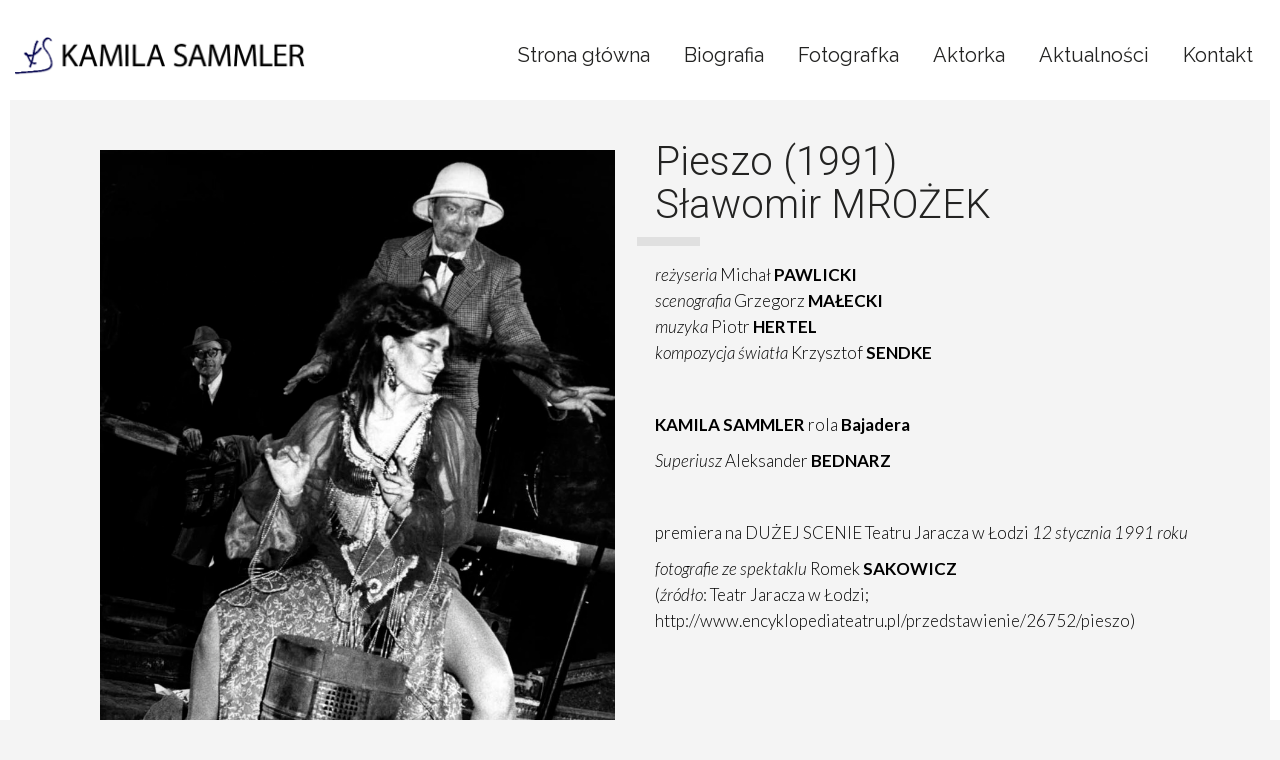

--- FILE ---
content_type: text/html; charset=UTF-8
request_url: https://kamilasammler.art/projekt/1991-pieszo/
body_size: 67804
content:
<!DOCTYPE html>
<html lang="pl-PL">
<head>
				
			<meta property="og:url" content="https://kamilasammler.art/projekt/1991-pieszo/"/>
			<meta property="og:type" content="article"/>
			<meta property="og:title" content="1991 Pieszo"/>
			<meta property="og:description" content=""/>
			<meta property="og:image" content="https://kamilasammler.art/wp-content/uploads/PIESZO.jpg"/>
		
				
		<meta charset="UTF-8"/>
		<link rel="profile" href="http://gmpg.org/xfn/11"/>
			
				<meta name="viewport" content="width=device-width,initial-scale=1,user-scalable=yes">
		<meta name='robots' content='index, follow, max-image-preview:large, max-snippet:-1, max-video-preview:-1' />

	<!-- This site is optimized with the Yoast SEO plugin v26.8 - https://yoast.com/product/yoast-seo-wordpress/ -->
	<title>1991 Pieszo - Kamila Sammler</title>
	<link rel="canonical" href="https://kamilasammler.art/projekt/1991-pieszo/" />
	<meta property="og:locale" content="pl_PL" />
	<meta property="og:type" content="article" />
	<meta property="og:title" content="1991 Pieszo - Kamila Sammler" />
	<meta property="og:url" content="https://kamilasammler.art/projekt/1991-pieszo/" />
	<meta property="og:site_name" content="Kamila Sammler" />
	<meta property="article:publisher" content="https://www.facebook.com/kamila.sammler" />
	<meta property="article:modified_time" content="2021-10-20T13:48:42+00:00" />
	<meta property="og:image" content="https://kamilasammler.art/wp-content/uploads/PIESZO.jpg" />
	<meta property="og:image:width" content="1134" />
	<meta property="og:image:height" content="1600" />
	<meta property="og:image:type" content="image/jpeg" />
	<script type="application/ld+json" class="yoast-schema-graph">{"@context":"https://schema.org","@graph":[{"@type":"WebPage","@id":"https://kamilasammler.art/projekt/1991-pieszo/","url":"https://kamilasammler.art/projekt/1991-pieszo/","name":"1991 Pieszo - Kamila Sammler","isPartOf":{"@id":"https://kamilasammler.art/#website"},"primaryImageOfPage":{"@id":"https://kamilasammler.art/projekt/1991-pieszo/#primaryimage"},"image":{"@id":"https://kamilasammler.art/projekt/1991-pieszo/#primaryimage"},"thumbnailUrl":"https://kamilasammler.art/wp-content/uploads/PIESZO.jpg","datePublished":"2021-10-20T13:46:10+00:00","dateModified":"2021-10-20T13:48:42+00:00","breadcrumb":{"@id":"https://kamilasammler.art/projekt/1991-pieszo/#breadcrumb"},"inLanguage":"pl-PL","potentialAction":[{"@type":"ReadAction","target":["https://kamilasammler.art/projekt/1991-pieszo/"]}]},{"@type":"ImageObject","inLanguage":"pl-PL","@id":"https://kamilasammler.art/projekt/1991-pieszo/#primaryimage","url":"https://kamilasammler.art/wp-content/uploads/PIESZO.jpg","contentUrl":"https://kamilasammler.art/wp-content/uploads/PIESZO.jpg","width":1134,"height":1600,"caption":"Pieszo Kamila Sammler (Bajadera), Aleksander Bednarz (Superiusz) fot. Romek Sakowicz"},{"@type":"BreadcrumbList","@id":"https://kamilasammler.art/projekt/1991-pieszo/#breadcrumb","itemListElement":[{"@type":"ListItem","position":1,"name":"Strona główna","item":"https://kamilasammler.art/"},{"@type":"ListItem","position":2,"name":"Edge Portfolio","item":"https://kamilasammler.art/projekt/"},{"@type":"ListItem","position":3,"name":"1991 Pieszo"}]},{"@type":"WebSite","@id":"https://kamilasammler.art/#website","url":"https://kamilasammler.art/","name":"Kamila Sammler","description":"","publisher":{"@id":"https://kamilasammler.art/#/schema/person/252981414cad291625396fb06ef81f11"},"potentialAction":[{"@type":"SearchAction","target":{"@type":"EntryPoint","urlTemplate":"https://kamilasammler.art/?s={search_term_string}"},"query-input":{"@type":"PropertyValueSpecification","valueRequired":true,"valueName":"search_term_string"}}],"inLanguage":"pl-PL"},{"@type":["Person","Organization"],"@id":"https://kamilasammler.art/#/schema/person/252981414cad291625396fb06ef81f11","name":"Kamila Sammler","image":{"@type":"ImageObject","inLanguage":"pl-PL","@id":"https://kamilasammler.art/#/schema/person/image/","url":"https://kamilasammler.art/wp-content/uploads/aktorka-filmowa-i-telewizyjna-2x1-1.jpg","contentUrl":"https://kamilasammler.art/wp-content/uploads/aktorka-filmowa-i-telewizyjna-2x1-1.jpg","width":1600,"height":800,"caption":"Kamila Sammler"},"logo":{"@id":"https://kamilasammler.art/#/schema/person/image/"},"description":"Szczypta wiadomości o Kamci","sameAs":["https://kamilasammler.art","https://www.facebook.com/kamila.sammler"]}]}</script>
	<!-- / Yoast SEO plugin. -->


<link rel='dns-prefetch' href='//fonts.googleapis.com' />
<link rel="alternate" type="application/rss+xml" title="Kamila Sammler &raquo; Kanał z wpisami" href="https://kamilasammler.art/feed/" />
<link rel="alternate" type="application/rss+xml" title="Kamila Sammler &raquo; Kanał z komentarzami" href="https://kamilasammler.art/comments/feed/" />
<link rel="alternate" title="oEmbed (JSON)" type="application/json+oembed" href="https://kamilasammler.art/wp-json/oembed/1.0/embed?url=https%3A%2F%2Fkamilasammler.art%2Fprojekt%2F1991-pieszo%2F" />
<link rel="alternate" title="oEmbed (XML)" type="text/xml+oembed" href="https://kamilasammler.art/wp-json/oembed/1.0/embed?url=https%3A%2F%2Fkamilasammler.art%2Fprojekt%2F1991-pieszo%2F&#038;format=xml" />
<style id='wp-img-auto-sizes-contain-inline-css' type='text/css'>
img:is([sizes=auto i],[sizes^="auto," i]){contain-intrinsic-size:3000px 1500px}
/*# sourceURL=wp-img-auto-sizes-contain-inline-css */
</style>
<style id='wp-emoji-styles-inline-css' type='text/css'>

	img.wp-smiley, img.emoji {
		display: inline !important;
		border: none !important;
		box-shadow: none !important;
		height: 1em !important;
		width: 1em !important;
		margin: 0 0.07em !important;
		vertical-align: -0.1em !important;
		background: none !important;
		padding: 0 !important;
	}
/*# sourceURL=wp-emoji-styles-inline-css */
</style>
<style id='wp-block-library-inline-css' type='text/css'>
:root{--wp-block-synced-color:#7a00df;--wp-block-synced-color--rgb:122,0,223;--wp-bound-block-color:var(--wp-block-synced-color);--wp-editor-canvas-background:#ddd;--wp-admin-theme-color:#007cba;--wp-admin-theme-color--rgb:0,124,186;--wp-admin-theme-color-darker-10:#006ba1;--wp-admin-theme-color-darker-10--rgb:0,107,160.5;--wp-admin-theme-color-darker-20:#005a87;--wp-admin-theme-color-darker-20--rgb:0,90,135;--wp-admin-border-width-focus:2px}@media (min-resolution:192dpi){:root{--wp-admin-border-width-focus:1.5px}}.wp-element-button{cursor:pointer}:root .has-very-light-gray-background-color{background-color:#eee}:root .has-very-dark-gray-background-color{background-color:#313131}:root .has-very-light-gray-color{color:#eee}:root .has-very-dark-gray-color{color:#313131}:root .has-vivid-green-cyan-to-vivid-cyan-blue-gradient-background{background:linear-gradient(135deg,#00d084,#0693e3)}:root .has-purple-crush-gradient-background{background:linear-gradient(135deg,#34e2e4,#4721fb 50%,#ab1dfe)}:root .has-hazy-dawn-gradient-background{background:linear-gradient(135deg,#faaca8,#dad0ec)}:root .has-subdued-olive-gradient-background{background:linear-gradient(135deg,#fafae1,#67a671)}:root .has-atomic-cream-gradient-background{background:linear-gradient(135deg,#fdd79a,#004a59)}:root .has-nightshade-gradient-background{background:linear-gradient(135deg,#330968,#31cdcf)}:root .has-midnight-gradient-background{background:linear-gradient(135deg,#020381,#2874fc)}:root{--wp--preset--font-size--normal:16px;--wp--preset--font-size--huge:42px}.has-regular-font-size{font-size:1em}.has-larger-font-size{font-size:2.625em}.has-normal-font-size{font-size:var(--wp--preset--font-size--normal)}.has-huge-font-size{font-size:var(--wp--preset--font-size--huge)}.has-text-align-center{text-align:center}.has-text-align-left{text-align:left}.has-text-align-right{text-align:right}.has-fit-text{white-space:nowrap!important}#end-resizable-editor-section{display:none}.aligncenter{clear:both}.items-justified-left{justify-content:flex-start}.items-justified-center{justify-content:center}.items-justified-right{justify-content:flex-end}.items-justified-space-between{justify-content:space-between}.screen-reader-text{border:0;clip-path:inset(50%);height:1px;margin:-1px;overflow:hidden;padding:0;position:absolute;width:1px;word-wrap:normal!important}.screen-reader-text:focus{background-color:#ddd;clip-path:none;color:#444;display:block;font-size:1em;height:auto;left:5px;line-height:normal;padding:15px 23px 14px;text-decoration:none;top:5px;width:auto;z-index:100000}html :where(.has-border-color){border-style:solid}html :where([style*=border-top-color]){border-top-style:solid}html :where([style*=border-right-color]){border-right-style:solid}html :where([style*=border-bottom-color]){border-bottom-style:solid}html :where([style*=border-left-color]){border-left-style:solid}html :where([style*=border-width]){border-style:solid}html :where([style*=border-top-width]){border-top-style:solid}html :where([style*=border-right-width]){border-right-style:solid}html :where([style*=border-bottom-width]){border-bottom-style:solid}html :where([style*=border-left-width]){border-left-style:solid}html :where(img[class*=wp-image-]){height:auto;max-width:100%}:where(figure){margin:0 0 1em}html :where(.is-position-sticky){--wp-admin--admin-bar--position-offset:var(--wp-admin--admin-bar--height,0px)}@media screen and (max-width:600px){html :where(.is-position-sticky){--wp-admin--admin-bar--position-offset:0px}}

/*# sourceURL=wp-block-library-inline-css */
</style><style id='global-styles-inline-css' type='text/css'>
:root{--wp--preset--aspect-ratio--square: 1;--wp--preset--aspect-ratio--4-3: 4/3;--wp--preset--aspect-ratio--3-4: 3/4;--wp--preset--aspect-ratio--3-2: 3/2;--wp--preset--aspect-ratio--2-3: 2/3;--wp--preset--aspect-ratio--16-9: 16/9;--wp--preset--aspect-ratio--9-16: 9/16;--wp--preset--color--black: #000000;--wp--preset--color--cyan-bluish-gray: #abb8c3;--wp--preset--color--white: #ffffff;--wp--preset--color--pale-pink: #f78da7;--wp--preset--color--vivid-red: #cf2e2e;--wp--preset--color--luminous-vivid-orange: #ff6900;--wp--preset--color--luminous-vivid-amber: #fcb900;--wp--preset--color--light-green-cyan: #7bdcb5;--wp--preset--color--vivid-green-cyan: #00d084;--wp--preset--color--pale-cyan-blue: #8ed1fc;--wp--preset--color--vivid-cyan-blue: #0693e3;--wp--preset--color--vivid-purple: #9b51e0;--wp--preset--gradient--vivid-cyan-blue-to-vivid-purple: linear-gradient(135deg,rgb(6,147,227) 0%,rgb(155,81,224) 100%);--wp--preset--gradient--light-green-cyan-to-vivid-green-cyan: linear-gradient(135deg,rgb(122,220,180) 0%,rgb(0,208,130) 100%);--wp--preset--gradient--luminous-vivid-amber-to-luminous-vivid-orange: linear-gradient(135deg,rgb(252,185,0) 0%,rgb(255,105,0) 100%);--wp--preset--gradient--luminous-vivid-orange-to-vivid-red: linear-gradient(135deg,rgb(255,105,0) 0%,rgb(207,46,46) 100%);--wp--preset--gradient--very-light-gray-to-cyan-bluish-gray: linear-gradient(135deg,rgb(238,238,238) 0%,rgb(169,184,195) 100%);--wp--preset--gradient--cool-to-warm-spectrum: linear-gradient(135deg,rgb(74,234,220) 0%,rgb(151,120,209) 20%,rgb(207,42,186) 40%,rgb(238,44,130) 60%,rgb(251,105,98) 80%,rgb(254,248,76) 100%);--wp--preset--gradient--blush-light-purple: linear-gradient(135deg,rgb(255,206,236) 0%,rgb(152,150,240) 100%);--wp--preset--gradient--blush-bordeaux: linear-gradient(135deg,rgb(254,205,165) 0%,rgb(254,45,45) 50%,rgb(107,0,62) 100%);--wp--preset--gradient--luminous-dusk: linear-gradient(135deg,rgb(255,203,112) 0%,rgb(199,81,192) 50%,rgb(65,88,208) 100%);--wp--preset--gradient--pale-ocean: linear-gradient(135deg,rgb(255,245,203) 0%,rgb(182,227,212) 50%,rgb(51,167,181) 100%);--wp--preset--gradient--electric-grass: linear-gradient(135deg,rgb(202,248,128) 0%,rgb(113,206,126) 100%);--wp--preset--gradient--midnight: linear-gradient(135deg,rgb(2,3,129) 0%,rgb(40,116,252) 100%);--wp--preset--font-size--small: 13px;--wp--preset--font-size--medium: 20px;--wp--preset--font-size--large: 36px;--wp--preset--font-size--x-large: 42px;--wp--preset--spacing--20: 0.44rem;--wp--preset--spacing--30: 0.67rem;--wp--preset--spacing--40: 1rem;--wp--preset--spacing--50: 1.5rem;--wp--preset--spacing--60: 2.25rem;--wp--preset--spacing--70: 3.38rem;--wp--preset--spacing--80: 5.06rem;--wp--preset--shadow--natural: 6px 6px 9px rgba(0, 0, 0, 0.2);--wp--preset--shadow--deep: 12px 12px 50px rgba(0, 0, 0, 0.4);--wp--preset--shadow--sharp: 6px 6px 0px rgba(0, 0, 0, 0.2);--wp--preset--shadow--outlined: 6px 6px 0px -3px rgb(255, 255, 255), 6px 6px rgb(0, 0, 0);--wp--preset--shadow--crisp: 6px 6px 0px rgb(0, 0, 0);}:where(.is-layout-flex){gap: 0.5em;}:where(.is-layout-grid){gap: 0.5em;}body .is-layout-flex{display: flex;}.is-layout-flex{flex-wrap: wrap;align-items: center;}.is-layout-flex > :is(*, div){margin: 0;}body .is-layout-grid{display: grid;}.is-layout-grid > :is(*, div){margin: 0;}:where(.wp-block-columns.is-layout-flex){gap: 2em;}:where(.wp-block-columns.is-layout-grid){gap: 2em;}:where(.wp-block-post-template.is-layout-flex){gap: 1.25em;}:where(.wp-block-post-template.is-layout-grid){gap: 1.25em;}.has-black-color{color: var(--wp--preset--color--black) !important;}.has-cyan-bluish-gray-color{color: var(--wp--preset--color--cyan-bluish-gray) !important;}.has-white-color{color: var(--wp--preset--color--white) !important;}.has-pale-pink-color{color: var(--wp--preset--color--pale-pink) !important;}.has-vivid-red-color{color: var(--wp--preset--color--vivid-red) !important;}.has-luminous-vivid-orange-color{color: var(--wp--preset--color--luminous-vivid-orange) !important;}.has-luminous-vivid-amber-color{color: var(--wp--preset--color--luminous-vivid-amber) !important;}.has-light-green-cyan-color{color: var(--wp--preset--color--light-green-cyan) !important;}.has-vivid-green-cyan-color{color: var(--wp--preset--color--vivid-green-cyan) !important;}.has-pale-cyan-blue-color{color: var(--wp--preset--color--pale-cyan-blue) !important;}.has-vivid-cyan-blue-color{color: var(--wp--preset--color--vivid-cyan-blue) !important;}.has-vivid-purple-color{color: var(--wp--preset--color--vivid-purple) !important;}.has-black-background-color{background-color: var(--wp--preset--color--black) !important;}.has-cyan-bluish-gray-background-color{background-color: var(--wp--preset--color--cyan-bluish-gray) !important;}.has-white-background-color{background-color: var(--wp--preset--color--white) !important;}.has-pale-pink-background-color{background-color: var(--wp--preset--color--pale-pink) !important;}.has-vivid-red-background-color{background-color: var(--wp--preset--color--vivid-red) !important;}.has-luminous-vivid-orange-background-color{background-color: var(--wp--preset--color--luminous-vivid-orange) !important;}.has-luminous-vivid-amber-background-color{background-color: var(--wp--preset--color--luminous-vivid-amber) !important;}.has-light-green-cyan-background-color{background-color: var(--wp--preset--color--light-green-cyan) !important;}.has-vivid-green-cyan-background-color{background-color: var(--wp--preset--color--vivid-green-cyan) !important;}.has-pale-cyan-blue-background-color{background-color: var(--wp--preset--color--pale-cyan-blue) !important;}.has-vivid-cyan-blue-background-color{background-color: var(--wp--preset--color--vivid-cyan-blue) !important;}.has-vivid-purple-background-color{background-color: var(--wp--preset--color--vivid-purple) !important;}.has-black-border-color{border-color: var(--wp--preset--color--black) !important;}.has-cyan-bluish-gray-border-color{border-color: var(--wp--preset--color--cyan-bluish-gray) !important;}.has-white-border-color{border-color: var(--wp--preset--color--white) !important;}.has-pale-pink-border-color{border-color: var(--wp--preset--color--pale-pink) !important;}.has-vivid-red-border-color{border-color: var(--wp--preset--color--vivid-red) !important;}.has-luminous-vivid-orange-border-color{border-color: var(--wp--preset--color--luminous-vivid-orange) !important;}.has-luminous-vivid-amber-border-color{border-color: var(--wp--preset--color--luminous-vivid-amber) !important;}.has-light-green-cyan-border-color{border-color: var(--wp--preset--color--light-green-cyan) !important;}.has-vivid-green-cyan-border-color{border-color: var(--wp--preset--color--vivid-green-cyan) !important;}.has-pale-cyan-blue-border-color{border-color: var(--wp--preset--color--pale-cyan-blue) !important;}.has-vivid-cyan-blue-border-color{border-color: var(--wp--preset--color--vivid-cyan-blue) !important;}.has-vivid-purple-border-color{border-color: var(--wp--preset--color--vivid-purple) !important;}.has-vivid-cyan-blue-to-vivid-purple-gradient-background{background: var(--wp--preset--gradient--vivid-cyan-blue-to-vivid-purple) !important;}.has-light-green-cyan-to-vivid-green-cyan-gradient-background{background: var(--wp--preset--gradient--light-green-cyan-to-vivid-green-cyan) !important;}.has-luminous-vivid-amber-to-luminous-vivid-orange-gradient-background{background: var(--wp--preset--gradient--luminous-vivid-amber-to-luminous-vivid-orange) !important;}.has-luminous-vivid-orange-to-vivid-red-gradient-background{background: var(--wp--preset--gradient--luminous-vivid-orange-to-vivid-red) !important;}.has-very-light-gray-to-cyan-bluish-gray-gradient-background{background: var(--wp--preset--gradient--very-light-gray-to-cyan-bluish-gray) !important;}.has-cool-to-warm-spectrum-gradient-background{background: var(--wp--preset--gradient--cool-to-warm-spectrum) !important;}.has-blush-light-purple-gradient-background{background: var(--wp--preset--gradient--blush-light-purple) !important;}.has-blush-bordeaux-gradient-background{background: var(--wp--preset--gradient--blush-bordeaux) !important;}.has-luminous-dusk-gradient-background{background: var(--wp--preset--gradient--luminous-dusk) !important;}.has-pale-ocean-gradient-background{background: var(--wp--preset--gradient--pale-ocean) !important;}.has-electric-grass-gradient-background{background: var(--wp--preset--gradient--electric-grass) !important;}.has-midnight-gradient-background{background: var(--wp--preset--gradient--midnight) !important;}.has-small-font-size{font-size: var(--wp--preset--font-size--small) !important;}.has-medium-font-size{font-size: var(--wp--preset--font-size--medium) !important;}.has-large-font-size{font-size: var(--wp--preset--font-size--large) !important;}.has-x-large-font-size{font-size: var(--wp--preset--font-size--x-large) !important;}
/*# sourceURL=global-styles-inline-css */
</style>

<style id='classic-theme-styles-inline-css' type='text/css'>
/*! This file is auto-generated */
.wp-block-button__link{color:#fff;background-color:#32373c;border-radius:9999px;box-shadow:none;text-decoration:none;padding:calc(.667em + 2px) calc(1.333em + 2px);font-size:1.125em}.wp-block-file__button{background:#32373c;color:#fff;text-decoration:none}
/*# sourceURL=/wp-includes/css/classic-themes.min.css */
</style>
<link rel='stylesheet' id='contact-form-7-css' href='https://kamilasammler.art/wp-content/plugins/contact-form-7/includes/css/styles.css?ver=6.1.4' type='text/css' media='all' />
<style id='contact-form-7-inline-css' type='text/css'>
.wpcf7 .wpcf7-recaptcha iframe {margin-bottom: 0;}.wpcf7 .wpcf7-recaptcha[data-align="center"] > div {margin: 0 auto;}.wpcf7 .wpcf7-recaptcha[data-align="right"] > div {margin: 0 0 0 auto;}
/*# sourceURL=contact-form-7-inline-css */
</style>
<link rel='stylesheet' id='orkan-edge-default-style-css' href='https://kamilasammler.art/wp-content/themes/orkan/style.css?ver=6.9' type='text/css' media='all' />
<link rel='stylesheet' id='orkan-edge-child-style-css' href='https://kamilasammler.art/wp-content/themes/orkan-child/style.css?ver=6.9' type='text/css' media='all' />
<link rel='stylesheet' id='orkan-edge-modules-css' href='https://kamilasammler.art/wp-content/themes/orkan/assets/css/modules.min.css?ver=6.9' type='text/css' media='all' />
<style id='orkan-edge-modules-inline-css' type='text/css'>
.postid-564.edgtf-boxed .edgtf-wrapper { background-attachment: fixed;}
/*# sourceURL=orkan-edge-modules-inline-css */
</style>
<link rel='stylesheet' id='edgtf-font_awesome-css' href='https://kamilasammler.art/wp-content/themes/orkan/assets/css/font-awesome/css/font-awesome.min.css?ver=6.9' type='text/css' media='all' />
<link rel='stylesheet' id='edgtf-font_elegant-css' href='https://kamilasammler.art/wp-content/themes/orkan/assets/css/elegant-icons/style.min.css?ver=6.9' type='text/css' media='all' />
<link rel='stylesheet' id='edgtf-ion_icons-css' href='https://kamilasammler.art/wp-content/themes/orkan/assets/css/ion-icons/css/ionicons.min.css?ver=6.9' type='text/css' media='all' />
<link rel='stylesheet' id='mediaelement-css' href='https://kamilasammler.art/wp-includes/js/mediaelement/mediaelementplayer-legacy.min.css?ver=4.2.17' type='text/css' media='all' />
<link rel='stylesheet' id='wp-mediaelement-css' href='https://kamilasammler.art/wp-includes/js/mediaelement/wp-mediaelement.min.css?ver=6.9' type='text/css' media='all' />
<link rel='stylesheet' id='orkan-edge-style-dynamic-css' href='https://kamilasammler.art/wp-content/themes/orkan/assets/css/style_dynamic.css?ver=1655713507' type='text/css' media='all' />
<link rel='stylesheet' id='orkan-edge-modules-responsive-css' href='https://kamilasammler.art/wp-content/themes/orkan/assets/css/modules-responsive.min.css?ver=6.9' type='text/css' media='all' />
<link rel='stylesheet' id='orkan-edge-style-dynamic-responsive-css' href='https://kamilasammler.art/wp-content/themes/orkan/assets/css/style_dynamic_responsive.css?ver=1655713507' type='text/css' media='all' />
<link rel='stylesheet' id='orkan-edge-google-fonts-css' href='https://fonts.googleapis.com/css?family=Rubik%3A300%2C300i%2C400%2C400i%2C500%2C500i%2C700%2C700i%2C800%7CMontserrat%3A300%2C300i%2C400%2C400i%2C500%2C500i%2C700%2C700i%2C800%7CRoboto%3A300%2C300i%2C400%2C400i%2C500%2C500i%2C700%2C700i%2C800%7CLato%3A300%2C300i%2C400%2C400i%2C500%2C500i%2C700%2C700i%2C800%7CRaleway%3A300%2C300i%2C400%2C400i%2C500%2C500i%2C700%2C700i%2C800&#038;subset=latin%2Clatin-ext&#038;ver=1.0.0' type='text/css' media='all' />
<link rel='stylesheet' id='js_composer_front-css' href='https://kamilasammler.art/wp-content/plugins/js_composer/assets/css/js_composer.min.css?ver=6.8.0' type='text/css' media='all' />
<script type="text/javascript" src="https://kamilasammler.art/wp-includes/js/jquery/jquery.min.js?ver=3.7.1" id="jquery-core-js"></script>
<script type="text/javascript" src="https://kamilasammler.art/wp-includes/js/jquery/jquery-migrate.min.js?ver=3.4.1" id="jquery-migrate-js"></script>
<link rel="https://api.w.org/" href="https://kamilasammler.art/wp-json/" /><link rel="EditURI" type="application/rsd+xml" title="RSD" href="https://kamilasammler.art/xmlrpc.php?rsd" />
<meta name="generator" content="WordPress 6.9" />
<link rel='shortlink' href='https://kamilasammler.art/?p=564' />
<meta name="generator" content="Powered by WPBakery Page Builder - drag and drop page builder for WordPress."/>
        <style type="text/css" id="rmwr-dynamic-css">
        .read-link {
            font-weight: normal;
            color: #000000;
            background: #ffffff;
            padding: 15px;
            border-bottom: 0px solid #000000;
            -webkit-box-shadow: none !important;
            box-shadow: none !important;
            cursor: pointer;
            text-decoration: none;
            display: inline-block;
            border-top: none;
            border-left: none;
            border-right: none;
            transition: color 0.3s ease, background-color 0.3s ease;
        }
        
        .read-link:hover,
        .read-link:focus {
            color: #191919;
            text-decoration: none;
            outline: 2px solid #000000;
            outline-offset: 2px;
        }
        
        .read-link:focus {
            outline: 2px solid #000000;
            outline-offset: 2px;
        }
        
        .read_div {
            margin-top: 10px;
        }
        
        .read_div[data-animation="fade"] {
            transition: opacity 0.3s ease;
        }
        
        /* Print optimization (Free feature) */
                @media print {
            .read_div[style*="display: none"] {
                display: block !important;
            }
            .read-link {
                display: none !important;
            }
        }
                </style>
        		<style type="text/css" id="wp-custom-css">
			/*.edgtf-portfolio-list-holder.edgtf-pl-standard-shader .edgtf-pli-text-holder {
    width: 100%;
    margin: -100px 0 0;
}
h3.edgtf-pli-title.entry-title {
    color: whitesmoke;
    padding: 20px;
    font-family: 'Montserrat';
}
 body .pp_pic_holder .pp_description, body .pp_pic_holder .pp_gallery, body .pp_pic_holder .ppt {
    display: block !important;
}
body .pp_pic_holder .pp_details .pp_nav {display: none !important;}
body .pp_pic_holder .pp_details {
    padding: 10px 14px;
    background-color: rgb(47 47 47);}
body .pp_pic_holder .pp_description, body .pp_pic_holder .pp_gallery, body .pp_pic_holder .ppt {
    color: #f5f5f599;
    margin: 0px;
}
.pp_pic_holder div.ppt {opacity: 0 !important;}
body .pp_pic_holder a.pp_expand {
	color: #ffffff00;}
.edgtf-portfolio-single-holder .edgtf-ps-image-holder.edgtf-ps-masonry-images.edgtf-ps-four-columns .edgtf-ps-image.edgtf-ps-masonry-large-width, .edgtf-portfolio-single-holder .edgtf-ps-image-holder.edgtf-ps-masonry-images.edgtf-ps-four-columns .edgtf-ps-image.edgtf-ps-masonry-large-width-height {

    height: auto !important;
} */
.thumbnail {
    padding: 0px !important;
	margin-bottom: 0px !important;}
.edgtf-portfolio-list-holder.edgtf-pl-standard-shader .edgtf-pli-text-holder {
    margin: 0px 0 0 !important;
}
/* tlo w przycisku czytaj więcej */
*[id^='readlink'] {color: #000000; background: none !important;}
/* Related portfolio - tlumaczenie w css */
.edgtf-ps-related-posts-holder .edgtf-ps-related-posts-title {
    font-size: 0;
}
.edgtf-ps-related-posts-holder .edgtf-ps-related-posts-title:after {
 content: "Zobacz inne moje projekty";
 color: #232322;
 font-family: Montserrat,sans-serif;
 font-weight: 700;
 font-size: 22px;
 line-height: 1.059090909090909em;
}
.lightbox .lb-image {border-radius: 0px;
 border: 0px solid;}
.lb-data .lb-number {
	display: none !important;}		</style>
		<style type="text/css" data-type="vc_shortcodes-custom-css">.vc_custom_1619832272044{padding-top: 30px !important;}.vc_custom_1634737629617{padding-top: 10px !important;padding-right: 10px !important;padding-bottom: 10px !important;padding-left: 10px !important;}.vc_custom_1634737644959{padding-top: 10px !important;padding-right: 10px !important;padding-bottom: 10px !important;padding-left: 10px !important;}</style><noscript><style> .wpb_animate_when_almost_visible { opacity: 1; }</style></noscript><link rel='stylesheet' id='lightbox2-css' href='https://kamilasammler.art/wp-content/plugins/js_composer/assets/lib/lightbox2/dist/css/lightbox.min.css?ver=6.8.0' type='text/css' media='all' />
</head>
<body class="wp-singular portfolio-item-template-default single single-portfolio-item postid-564 wp-theme-orkan wp-child-theme-orkan-child edgt-core-1.2 orkan child-child-ver-1.0.1 orkan-ver-1.5 edgtf-paspartu-enabled edgtf-grid-1300 edgtf-empty-google-api edgtf-follow-portfolio-info edgtf-dark-header edgtf-no-behavior edgtf-dropdown-animate-height edgtf-header-standard edgtf-menu-area-shadow-disable edgtf-menu-area-in-grid-shadow-disable edgtf-menu-area-border-disable edgtf-menu-area-in-grid-border-disable edgtf-logo-area-border-disable edgtf-default-mobile-header edgtf-sticky-up-mobile-header wpb-js-composer js-comp-ver-6.8.0 vc_responsive" itemscope itemtype="//schema.org/WebPage">
	
    <div class="edgtf-wrapper">
        <div class="edgtf-wrapper-inner">
            
<header class="edgtf-page-header">
		
				
	<div class="edgtf-menu-area edgtf-menu-right">
				
						
			<div class="edgtf-vertical-align-containers">
				<div class="edgtf-position-left">
					<div class="edgtf-position-left-inner">
						

<div class="edgtf-logo-wrapper">
    <a itemprop="url" href="https://kamilasammler.art/" style="height: 41px;">
        <img itemprop="image" class="edgtf-normal-logo" src="https://kamilasammler.art/wp-content/uploads/K4.png" width="600" height="83"  alt="logo"/>
        <img itemprop="image" class="edgtf-dark-logo" src="https://kamilasammler.art/wp-content/uploads/K4.png" width="600" height="83"  alt="dark logo"/>        <img itemprop="image" class="edgtf-light-logo" src="https://kamilasammler.art/wp-content/themes/orkan/assets/img/logo_white.png"  alt="light logo"/>    </a>
</div>

											</div>
				</div>
								<div class="edgtf-position-right">
					<div class="edgtf-position-right-inner">
													
<nav class="edgtf-main-menu edgtf-drop-down edgtf-default-nav">
    <ul id="menu-top-menu" class="clearfix"><li id="nav-menu-item-161" class="menu-item menu-item-type-custom menu-item-object-custom menu-item-home  narrow"><a href="https://kamilasammler.art" class=""><span class="item_outer"><span class="item_text">Strona główna</span></span></a></li>
<li id="nav-menu-item-168" class="menu-item menu-item-type-post_type menu-item-object-page  narrow"><a href="https://kamilasammler.art/biografia/" class=""><span class="item_outer"><span class="item_text">Biografia</span></span></a></li>
<li id="nav-menu-item-159" class="menu-item menu-item-type-post_type menu-item-object-page menu-item-has-children  has_sub narrow"><a href="https://kamilasammler.art/fotografka/" class=""><span class="item_outer"><span class="item_text">Fotografka</span><i class="edgtf-menu-arrow fa fa-angle-down"></i></span></a>
<div class="second"><div class="inner"><ul>
	<li id="nav-menu-item-163" class="menu-item menu-item-type-custom menu-item-object-custom "><a href="https://kamilasammler.art/projekt/jacien/" class=""><span class="item_outer"><span class="item_text">jaCień</span></span></a></li>
	<li id="nav-menu-item-164" class="menu-item menu-item-type-custom menu-item-object-custom "><a href="https://kamilasammler.art/projekt/jakomediantka/" class=""><span class="item_outer"><span class="item_text">jaKomediantka</span></span></a></li>
	<li id="nav-menu-item-162" class="menu-item menu-item-type-custom menu-item-object-custom "><a href="https://kamilasammler.art/projekt/adamah/" class=""><span class="item_outer"><span class="item_text">Adamah</span></span></a></li>
	<li id="nav-menu-item-909" class="menu-item menu-item-type-custom menu-item-object-custom menu-item-has-children sub"><a href="https://kamilasammler.art/projekt/poszukiwania/" class=""><span class="item_outer"><span class="item_text">Poszukiwania</span></span></a>
	<ul>
		<li id="nav-menu-item-1025" class="menu-item menu-item-type-custom menu-item-object-custom "><a href="https://kamilasammler.art/projekt/samotne-nagie-ja/" class=""><span class="item_outer"><span class="item_text">Samotne nagie ja</span></span></a></li>
		<li id="nav-menu-item-1026" class="menu-item menu-item-type-custom menu-item-object-custom "><a href="https://kamilasammler.art/projekt/persona-ja-czarny-obiekt/" class=""><span class="item_outer"><span class="item_text">Persona &#8211; ja &#8211; czarny obiekt</span></span></a></li>
		<li id="nav-menu-item-1027" class="menu-item menu-item-type-custom menu-item-object-custom "><a href="https://kamilasammler.art/projekt/fragmentaryczne-ja/" class=""><span class="item_outer"><span class="item_text">Fragmentaryczne ja</span></span></a></li>
		<li id="nav-menu-item-1028" class="menu-item menu-item-type-custom menu-item-object-custom "><a href="https://kamilasammler.art/projekt/grawitacja/" class=""><span class="item_outer"><span class="item_text">Grawitacja</span></span></a></li>
		<li id="nav-menu-item-1029" class="menu-item menu-item-type-custom menu-item-object-custom "><a href="https://kamilasammler.art/projekt/teatr-manekin/" class=""><span class="item_outer"><span class="item_text">Teatr Manekinów</span></span></a></li>
		<li id="nav-menu-item-1030" class="menu-item menu-item-type-custom menu-item-object-custom "><a href="https://kamilasammler.art/projekt/beze-mnie/" class=""><span class="item_outer"><span class="item_text">Beze mnie</span></span></a></li>
	</ul>
</li>
</ul></div></div>
</li>
<li id="nav-menu-item-160" class="menu-item menu-item-type-post_type menu-item-object-page menu-item-has-children  has_sub narrow"><a href="https://kamilasammler.art/aktorka/" class=""><span class="item_outer"><span class="item_text">Aktorka</span><i class="edgtf-menu-arrow fa fa-angle-down"></i></span></a>
<div class="second"><div class="inner"><ul>
	<li id="nav-menu-item-412" class="menu-item menu-item-type-post_type menu-item-object-page "><a href="https://kamilasammler.art/aktorka-teatr/" class=""><span class="item_outer"><span class="item_text">Teatr</span></span></a></li>
	<li id="nav-menu-item-413" class="menu-item menu-item-type-post_type menu-item-object-page "><a href="https://kamilasammler.art/aktorka-film-i-telewizja/" class=""><span class="item_outer"><span class="item_text">Film i Telewizja</span></span></a></li>
</ul></div></div>
</li>
<li id="nav-menu-item-927" class="menu-item menu-item-type-post_type menu-item-object-page current_page_parent  narrow"><a href="https://kamilasammler.art/aktualnosci/" class=""><span class="item_outer"><span class="item_text">Aktualności</span></span></a></li>
<li id="nav-menu-item-158" class="menu-item menu-item-type-post_type menu-item-object-page  narrow"><a href="https://kamilasammler.art/kontakt/" class=""><span class="item_outer"><span class="item_text">Kontakt</span></span></a></li>
</ul></nav>

																	</div>
				</div>
			</div>
			
			</div>
			
		
		
	</header>


<header class="edgtf-mobile-header">
		
	<div class="edgtf-mobile-header-inner">
		<div class="edgtf-mobile-header-holder">
			<div class="edgtf-grid">
				<div class="edgtf-vertical-align-containers">
					<div class="edgtf-vertical-align-containers">
													<div class="edgtf-mobile-menu-opener">
								<a href="javascript:void(0)">
									<span class="edgtf-mobile-menu-icon">
										<span class="edgtf-mm-lines">
											<span class="edgtf-mm-line edgtf-mm-line-1"></span>
											<span class="edgtf-mm-line edgtf-mm-line-2"></span>
											<span class="edgtf-mm-line edgtf-mm-line-3"></span>
										</span>
									</span>
																	</a>
							</div>
												<div class="edgtf-position-center">
							<div class="edgtf-position-center-inner">
								

<div class="edgtf-mobile-logo-wrapper">
    <a itemprop="url" href="https://kamilasammler.art/" style="height: 41px">
        <img itemprop="image" src="https://kamilasammler.art/wp-content/uploads/K4.png" width="600" height="83"  alt="Mobile Logo"/>
    </a>
</div>

							</div>
						</div>
						<div class="edgtf-position-right">
							<div class="edgtf-position-right-inner">
								<div id="archives-2" class="widget widget_archive edgtf-right-from-mobile-logo"><h2 class="widgettitle">Archiwa</h2>

			<ul>
					<li><a href='https://kamilasammler.art/2025/11/'>listopad 2025</a></li>
	<li><a href='https://kamilasammler.art/2022/09/'>wrzesień 2022</a></li>
	<li><a href='https://kamilasammler.art/2021/11/'>listopad 2021</a></li>
	<li><a href='https://kamilasammler.art/2021/10/'>październik 2021</a></li>
			</ul>

			</div><div id="categories-2" class="widget widget_categories edgtf-right-from-mobile-logo"><h2 class="widgettitle">Kategorie</h2>

			<ul>
					<li class="cat-item cat-item-6"><a href="https://kamilasammler.art/kategoria/fotografia/">Fotografia</a>
</li>
	<li class="cat-item cat-item-10"><a href="https://kamilasammler.art/kategoria/teatr/">Teatr</a>
</li>
	<li class="cat-item cat-item-5"><a href="https://kamilasammler.art/kategoria/wernisaze/">Wernisaże</a>
</li>
			</ul>

			</div><div id="meta-2" class="widget widget_meta edgtf-right-from-mobile-logo"><h2 class="widgettitle">Meta</h2>

		<ul>
						<li><a rel="nofollow" href="https://kamilasammler.art/wp-bunker/">Zaloguj się</a></li>
			<li><a href="https://kamilasammler.art/feed/">Kanał wpisów</a></li>
			<li><a href="https://kamilasammler.art/comments/feed/">Kanał komentarzy</a></li>

			<li><a href="https://pl.wordpress.org/">WordPress.org</a></li>
		</ul>

		</div>							</div>
						</div>
					</div>
				</div>
			</div>
		</div>
		
    <nav class="edgtf-mobile-nav" role="navigation" aria-label="Mobile Menu">
        <div class="edgtf-grid">
            <ul id="menu-top-menu-1" class=""><li id="mobile-menu-item-161" class="menu-item menu-item-type-custom menu-item-object-custom menu-item-home "><a href="https://kamilasammler.art" class=""><span>Strona główna</span></a></li>
<li id="mobile-menu-item-168" class="menu-item menu-item-type-post_type menu-item-object-page "><a href="https://kamilasammler.art/biografia/" class=""><span>Biografia</span></a></li>
<li id="mobile-menu-item-159" class="menu-item menu-item-type-post_type menu-item-object-page menu-item-has-children  has_sub"><a href="https://kamilasammler.art/fotografka/" class=""><span>Fotografka</span></a><span class="mobile_arrow"><i class="edgtf-sub-arrow fa fa-angle-right"></i><i class="fa fa-angle-down"></i></span>
<ul class="sub_menu">
	<li id="mobile-menu-item-163" class="menu-item menu-item-type-custom menu-item-object-custom "><a href="https://kamilasammler.art/projekt/jacien/" class=""><span>jaCień</span></a></li>
	<li id="mobile-menu-item-164" class="menu-item menu-item-type-custom menu-item-object-custom "><a href="https://kamilasammler.art/projekt/jakomediantka/" class=""><span>jaKomediantka</span></a></li>
	<li id="mobile-menu-item-162" class="menu-item menu-item-type-custom menu-item-object-custom "><a href="https://kamilasammler.art/projekt/adamah/" class=""><span>Adamah</span></a></li>
	<li id="mobile-menu-item-909" class="menu-item menu-item-type-custom menu-item-object-custom menu-item-has-children  has_sub"><a href="https://kamilasammler.art/projekt/poszukiwania/" class=""><span>Poszukiwania</span></a><span class="mobile_arrow"><i class="edgtf-sub-arrow fa fa-angle-right"></i><i class="fa fa-angle-down"></i></span>
	<ul class="sub_menu">
		<li id="mobile-menu-item-1025" class="menu-item menu-item-type-custom menu-item-object-custom "><a href="https://kamilasammler.art/projekt/samotne-nagie-ja/" class=""><span>Samotne nagie ja</span></a></li>
		<li id="mobile-menu-item-1026" class="menu-item menu-item-type-custom menu-item-object-custom "><a href="https://kamilasammler.art/projekt/persona-ja-czarny-obiekt/" class=""><span>Persona &#8211; ja &#8211; czarny obiekt</span></a></li>
		<li id="mobile-menu-item-1027" class="menu-item menu-item-type-custom menu-item-object-custom "><a href="https://kamilasammler.art/projekt/fragmentaryczne-ja/" class=""><span>Fragmentaryczne ja</span></a></li>
		<li id="mobile-menu-item-1028" class="menu-item menu-item-type-custom menu-item-object-custom "><a href="https://kamilasammler.art/projekt/grawitacja/" class=""><span>Grawitacja</span></a></li>
		<li id="mobile-menu-item-1029" class="menu-item menu-item-type-custom menu-item-object-custom "><a href="https://kamilasammler.art/projekt/teatr-manekin/" class=""><span>Teatr Manekinów</span></a></li>
		<li id="mobile-menu-item-1030" class="menu-item menu-item-type-custom menu-item-object-custom "><a href="https://kamilasammler.art/projekt/beze-mnie/" class=""><span>Beze mnie</span></a></li>
	</ul>
</li>
</ul>
</li>
<li id="mobile-menu-item-160" class="menu-item menu-item-type-post_type menu-item-object-page menu-item-has-children  has_sub"><a href="https://kamilasammler.art/aktorka/" class=""><span>Aktorka</span></a><span class="mobile_arrow"><i class="edgtf-sub-arrow fa fa-angle-right"></i><i class="fa fa-angle-down"></i></span>
<ul class="sub_menu">
	<li id="mobile-menu-item-412" class="menu-item menu-item-type-post_type menu-item-object-page "><a href="https://kamilasammler.art/aktorka-teatr/" class=""><span>Teatr</span></a></li>
	<li id="mobile-menu-item-413" class="menu-item menu-item-type-post_type menu-item-object-page "><a href="https://kamilasammler.art/aktorka-film-i-telewizja/" class=""><span>Film i Telewizja</span></a></li>
</ul>
</li>
<li id="mobile-menu-item-927" class="menu-item menu-item-type-post_type menu-item-object-page current_page_parent "><a href="https://kamilasammler.art/aktualnosci/" class=""><span>Aktualności</span></a></li>
<li id="mobile-menu-item-158" class="menu-item menu-item-type-post_type menu-item-object-page "><a href="https://kamilasammler.art/kontakt/" class=""><span>Kontakt</span></a></li>
</ul>        </div>
    </nav>

	</div>
	
	</header>

			<a id='edgtf-back-to-top' href='#'>
                <span class="edgtf-icon-stack">
                     <i class="edgtf-icon-font-awesome fa fa-angle-up "></i>                </span>
			</a>
			        
            <div class="edgtf-content" >
                <div class="edgtf-content-inner">	<div class="edgtf-container">
	    <div class="edgtf-container-inner clearfix">
	        <div class="edgtf-portfolio-single-holder edgtf-ps-custom-layout">
	            <div class="vc_row wpb_row vc_row-fluid" ><div class="wpb_column vc_column_container vc_col-sm-6"><div class="vc_column-inner"><div class="wpb_wrapper">
	<div  class="wpb_single_image wpb_content_element vc_align_left  vc_custom_1634737629617">
		
		<figure class="wpb_wrapper vc_figure">
			<a class="" data-lightbox="lightbox[rel-564-2927503453]" href="https://kamilasammler.art/wp-content/uploads/PIESZO-851x1200.jpg" target="_self" class="vc_single_image-wrapper   vc_box_border_grey"><img fetchpriority="high" decoding="async" width="851" height="1200" src="https://kamilasammler.art/wp-content/uploads/PIESZO-851x1200.jpg" class="vc_single_image-img attachment-large" alt="" title="PIESZO" srcset="https://kamilasammler.art/wp-content/uploads/PIESZO-851x1200.jpg 851w, https://kamilasammler.art/wp-content/uploads/PIESZO-284x400.jpg 284w, https://kamilasammler.art/wp-content/uploads/PIESZO-768x1084.jpg 768w, https://kamilasammler.art/wp-content/uploads/PIESZO-1089x1536.jpg 1089w, https://kamilasammler.art/wp-content/uploads/PIESZO.jpg 1134w" sizes="(max-width: 851px) 100vw, 851px" /></a><figcaption class="vc_figure-caption">Pieszo Kamila Sammler (Bajadera), Aleksander Bednarz (Superiusz) fot. Romek Sakowicz </figcaption>
		</figure>
	</div>
</div></div></div><div class="wpb_column vc_column_container vc_col-sm-6"><div class="vc_column-inner"><div class="wpb_wrapper"><div class="edgtf-section-title-holder  edgtf-st-disable-title-break edgtf-st-elements-animation" >
	<div class="edgtf-st-inner">
					<h1 class="edgtf-st-title" >
				Pieszo (1991)<br />
Sławomir MROŻEK			</h1>
							<div class="edgtf-st-separator-holder" >
				<span class="edgtf-st-separator" style="background-color: #e0e0e0"></span>
			</div>
							</div>
</div>
	<div class="wpb_text_column wpb_content_element " >
		<div class="wpb_wrapper">
			<p><em>reżyseria</em> Michał <strong>PAWLICKI</strong><br />
<em>scenografia</em> Grzegorz <strong>MAŁECKI</strong><br />
<em>muzyka</em> Piotr <strong>HERTEL</strong><br />
<em>kompozycja światła</em> Krzysztof <strong>SENDKE</strong></p>
<p>&nbsp;</p>
<p><strong>KAMILA SAMMLER</strong> rola <strong>Bajadera</strong></p>
<p><em>Superiusz</em> Aleksander <strong>BEDNARZ</strong></p>
<p>&nbsp;</p>
<p>premiera na DUŻEJ SCENIE Teatru Jaracza w Łodzi <em>12 stycznia 1991 roku</em></p>
<p><em>fotografie ze spektaklu</em> Romek <strong>SAKOWICZ</strong><br />
(<em>źródło</em>: Teatr Jaracza w Łodzi; http://www.encyklopediateatru.pl/przedstawienie/26752/pieszo)</p>

		</div>
	</div>
</div></div></div></div><div class="vc_row wpb_row vc_row-fluid vc_custom_1619832272044" ><div class="wpb_column vc_column_container vc_col-sm-6"><div class="vc_column-inner"><div class="wpb_wrapper"></div></div></div><div class="wpb_column vc_column_container vc_col-sm-6"><div class="vc_column-inner"><div class="wpb_wrapper">
	<div  class="wpb_single_image wpb_content_element vc_align_left  vc_custom_1634737644959">
		
		<figure class="wpb_wrapper vc_figure">
			<a class="" data-lightbox="lightbox[rel-564-335608190]" href="https://kamilasammler.art/wp-content/uploads/Pieszo_program-1200x857.jpg" target="_self" class="vc_single_image-wrapper   vc_box_border_grey"><img decoding="async" width="1100" height="786" src="https://kamilasammler.art/wp-content/uploads/Pieszo_program-1200x857.jpg" class="vc_single_image-img attachment-large" alt="" title="Pieszo_program" srcset="https://kamilasammler.art/wp-content/uploads/Pieszo_program-1200x857.jpg 1200w, https://kamilasammler.art/wp-content/uploads/Pieszo_program-400x286.jpg 400w, https://kamilasammler.art/wp-content/uploads/Pieszo_program-768x549.jpg 768w, https://kamilasammler.art/wp-content/uploads/Pieszo_program-1536x1097.jpg 1536w, https://kamilasammler.art/wp-content/uploads/Pieszo_program.jpg 1600w" sizes="(max-width: 1100px) 100vw, 1100px" /></a><figcaption class="vc_figure-caption">Pieszo program</figcaption>
		</figure>
	</div>
</div></div></div></div>
    <div class="edgtf-ps-related-posts-holder">
	    <h4 class="edgtf-ps-related-posts-title">Related portfolios</h4>
        <div class="edgtf-ps-related-posts">
                                    <div class="edgtf-ps-related-post">
			                		                        <div class="edgtf-ps-related-image">
			                        <a itemprop="url" href="https://kamilasammler.art/projekt/2019-opera-za-trzy-grosze/" target="_self">
				                        <img width="1600" height="1090" src="https://kamilasammler.art/wp-content/uploads/1_OPERA-ZA-TRZY-GROSZE-Kamila-Sammler-w-scenie-zbiorowej.jpg" class="attachment-full size-full wp-post-image" alt="Opera za trzy grosze Kamila Sammler w scenie zbiorowej" decoding="async" srcset="https://kamilasammler.art/wp-content/uploads/1_OPERA-ZA-TRZY-GROSZE-Kamila-Sammler-w-scenie-zbiorowej.jpg 1600w, https://kamilasammler.art/wp-content/uploads/1_OPERA-ZA-TRZY-GROSZE-Kamila-Sammler-w-scenie-zbiorowej-400x273.jpg 400w, https://kamilasammler.art/wp-content/uploads/1_OPERA-ZA-TRZY-GROSZE-Kamila-Sammler-w-scenie-zbiorowej-1200x818.jpg 1200w, https://kamilasammler.art/wp-content/uploads/1_OPERA-ZA-TRZY-GROSZE-Kamila-Sammler-w-scenie-zbiorowej-768x523.jpg 768w, https://kamilasammler.art/wp-content/uploads/1_OPERA-ZA-TRZY-GROSZE-Kamila-Sammler-w-scenie-zbiorowej-1536x1046.jpg 1536w" sizes="(max-width: 1600px) 100vw, 1600px" />			                        </a>
	                            </div>
			                	                        <div class="edgtf-ps-related-text">
		                        <h4 itemprop="name" class="edgtf-ps-related-title entry-title">
			                        <a itemprop="url" href="https://kamilasammler.art/projekt/2019-opera-za-trzy-grosze/" target="_self">2019 Opera za trzy grosze</a>
		                        </h4>
		                        		                        			                        <div class="edgtf-ps-related-categories">
				                        					                        <a itemprop="url" class="edgtf-ps-related-category" href="https://kamilasammler.art/portfolio-category/teatr/">Teatr</a>
				                        			                        </div>
		                        	                        </div>
                        </div>
	                                        <div class="edgtf-ps-related-post">
			                		                        <div class="edgtf-ps-related-image">
			                        <a itemprop="url" href="https://kamilasammler.art/projekt/2016-smierc-siedzi-na-gruszy-i-sie-nie-ruszy/" target="_self">
				                        <img width="1600" height="1065" src="https://kamilasammler.art/wp-content/uploads/SMIERc-SIEDZI-NA-GRUSZY-I-SIE-NIE-RUSZY_1.jpg" class="attachment-full size-full wp-post-image" alt="Śmierć siedzi na gruszy i się nie ruszy Kamila Sammler fot. Marcin Nowak" decoding="async" loading="lazy" srcset="https://kamilasammler.art/wp-content/uploads/SMIERc-SIEDZI-NA-GRUSZY-I-SIE-NIE-RUSZY_1.jpg 1600w, https://kamilasammler.art/wp-content/uploads/SMIERc-SIEDZI-NA-GRUSZY-I-SIE-NIE-RUSZY_1-400x266.jpg 400w, https://kamilasammler.art/wp-content/uploads/SMIERc-SIEDZI-NA-GRUSZY-I-SIE-NIE-RUSZY_1-1200x799.jpg 1200w, https://kamilasammler.art/wp-content/uploads/SMIERc-SIEDZI-NA-GRUSZY-I-SIE-NIE-RUSZY_1-768x511.jpg 768w, https://kamilasammler.art/wp-content/uploads/SMIERc-SIEDZI-NA-GRUSZY-I-SIE-NIE-RUSZY_1-1536x1022.jpg 1536w" sizes="auto, (max-width: 1600px) 100vw, 1600px" />			                        </a>
	                            </div>
			                	                        <div class="edgtf-ps-related-text">
		                        <h4 itemprop="name" class="edgtf-ps-related-title entry-title">
			                        <a itemprop="url" href="https://kamilasammler.art/projekt/2016-smierc-siedzi-na-gruszy-i-sie-nie-ruszy/" target="_self">2016 Śmierć siedzi na gruszy i się nie ruszy</a>
		                        </h4>
		                        		                        			                        <div class="edgtf-ps-related-categories">
				                        					                        <a itemprop="url" class="edgtf-ps-related-category" href="https://kamilasammler.art/portfolio-category/teatr/">Teatr</a>
				                        			                        </div>
		                        	                        </div>
                        </div>
	                                        <div class="edgtf-ps-related-post">
			                		                        <div class="edgtf-ps-related-image">
			                        <a itemprop="url" href="https://kamilasammler.art/projekt/2013-showbizz/" target="_self">
				                        <img width="1600" height="900" src="https://kamilasammler.art/wp-content/uploads/Showbizz_1.jpg" class="attachment-full size-full wp-post-image" alt="Showbizz Kamila Sammler (Beatrice)" decoding="async" loading="lazy" srcset="https://kamilasammler.art/wp-content/uploads/Showbizz_1.jpg 1600w, https://kamilasammler.art/wp-content/uploads/Showbizz_1-400x225.jpg 400w, https://kamilasammler.art/wp-content/uploads/Showbizz_1-1200x675.jpg 1200w, https://kamilasammler.art/wp-content/uploads/Showbizz_1-768x432.jpg 768w, https://kamilasammler.art/wp-content/uploads/Showbizz_1-1536x864.jpg 1536w" sizes="auto, (max-width: 1600px) 100vw, 1600px" />			                        </a>
	                            </div>
			                	                        <div class="edgtf-ps-related-text">
		                        <h4 itemprop="name" class="edgtf-ps-related-title entry-title">
			                        <a itemprop="url" href="https://kamilasammler.art/projekt/2013-showbizz/" target="_self">2013 Showbizz</a>
		                        </h4>
		                        		                        			                        <div class="edgtf-ps-related-categories">
				                        					                        <a itemprop="url" class="edgtf-ps-related-category" href="https://kamilasammler.art/portfolio-category/teatr/">Teatr</a>
				                        			                        </div>
		                        	                        </div>
                        </div>
	                        </div>
    </div>
	        </div>
	    </div>
	</div>
	
	</div> <!-- close div.content_inner -->
	</div>  <!-- close div.content -->
					<footer class="edgtf-page-footer">
				<div class="edgtf-footer-bottom-holder">
	<div class="edgtf-footer-bottom-inner edgtf-grid">
		<div class="edgtf-grid-row ">
							<div class="edgtf-grid-col-6">
					<div id="text-2" class="widget edgtf-footer-bottom-column-1 widget_text">			<div class="textwidget"><p>Copyright Kamila Sammler 2021</p>
</div>
		</div>				</div>
							<div class="edgtf-grid-col-6">
									</div>
					</div>
	</div>
</div>			</footer>
			</div> <!-- close div.edgtf-wrapper-inner  -->
</div> <!-- close div.edgtf-wrapper -->
<script type="speculationrules">
{"prefetch":[{"source":"document","where":{"and":[{"href_matches":"/*"},{"not":{"href_matches":["/wp-*.php","/wp-admin/*","/wp-content/uploads/*","/wp-content/*","/wp-content/plugins/*","/wp-content/themes/orkan-child/*","/wp-content/themes/orkan/*","/*\\?(.+)"]}},{"not":{"selector_matches":"a[rel~=\"nofollow\"]"}},{"not":{"selector_matches":".no-prefetch, .no-prefetch a"}}]},"eagerness":"conservative"}]}
</script>
<script type="text/html" id="wpb-modifications"></script><script type="text/javascript" src="https://kamilasammler.art/wp-includes/js/dist/hooks.min.js?ver=dd5603f07f9220ed27f1" id="wp-hooks-js"></script>
<script type="text/javascript" src="https://kamilasammler.art/wp-includes/js/dist/i18n.min.js?ver=c26c3dc7bed366793375" id="wp-i18n-js"></script>
<script type="text/javascript" id="wp-i18n-js-after">
/* <![CDATA[ */
wp.i18n.setLocaleData( { 'text direction\u0004ltr': [ 'ltr' ] } );
//# sourceURL=wp-i18n-js-after
/* ]]> */
</script>
<script type="text/javascript" src="https://kamilasammler.art/wp-content/plugins/contact-form-7/includes/swv/js/index.js?ver=6.1.4" id="swv-js"></script>
<script type="text/javascript" id="contact-form-7-js-translations">
/* <![CDATA[ */
( function( domain, translations ) {
	var localeData = translations.locale_data[ domain ] || translations.locale_data.messages;
	localeData[""].domain = domain;
	wp.i18n.setLocaleData( localeData, domain );
} )( "contact-form-7", {"translation-revision-date":"2025-10-29 10:26:34+0000","generator":"GlotPress\/4.0.3","domain":"messages","locale_data":{"messages":{"":{"domain":"messages","plural-forms":"nplurals=3; plural=(n == 1) ? 0 : ((n % 10 >= 2 && n % 10 <= 4 && (n % 100 < 12 || n % 100 > 14)) ? 1 : 2);","lang":"pl"},"This contact form is placed in the wrong place.":["Ten formularz kontaktowy zosta\u0142 umieszczony w niew\u0142a\u015bciwym miejscu."],"Error:":["B\u0142\u0105d:"]}},"comment":{"reference":"includes\/js\/index.js"}} );
//# sourceURL=contact-form-7-js-translations
/* ]]> */
</script>
<script type="text/javascript" id="contact-form-7-js-before">
/* <![CDATA[ */
var wpcf7 = {
    "api": {
        "root": "https:\/\/kamilasammler.art\/wp-json\/",
        "namespace": "contact-form-7\/v1"
    }
};
//# sourceURL=contact-form-7-js-before
/* ]]> */
</script>
<script type="text/javascript" src="https://kamilasammler.art/wp-content/plugins/contact-form-7/includes/js/index.js?ver=6.1.4" id="contact-form-7-js"></script>
<script type="text/javascript" id="rmwr-frontend-js-extra">
/* <![CDATA[ */
var rmwrSettings = {"enableAnalytics":"","animationDefault":"fade","printExpand":"1","loadingText":"Loading..."};
//# sourceURL=rmwr-frontend-js-extra
/* ]]> */
</script>
<script type="text/javascript" src="https://kamilasammler.art/wp-content/plugins/read-more-without-refresh/js/frontend.js?ver=4.0.0" id="rmwr-frontend-js"></script>
<script type="text/javascript" src="https://kamilasammler.art/wp-includes/js/jquery/ui/core.min.js?ver=1.13.3" id="jquery-ui-core-js"></script>
<script type="text/javascript" src="https://kamilasammler.art/wp-includes/js/jquery/ui/tabs.min.js?ver=1.13.3" id="jquery-ui-tabs-js"></script>
<script type="text/javascript" src="https://kamilasammler.art/wp-includes/js/jquery/ui/accordion.min.js?ver=1.13.3" id="jquery-ui-accordion-js"></script>
<script type="text/javascript" id="mediaelement-core-js-before">
/* <![CDATA[ */
var mejsL10n = {"language":"pl","strings":{"mejs.download-file":"Pobierz plik","mejs.install-flash":"Korzystasz z przegl\u0105darki, kt\u00f3ra nie ma w\u0142\u0105czonej lub zainstalowanej wtyczki Flash player. W\u0142\u0105cz wtyczk\u0119 Flash player lub pobierz najnowsz\u0105 wersj\u0119 z https://get.adobe.com/flashplayer/","mejs.fullscreen":"Tryb pe\u0142noekranowy","mejs.play":"Odtw\u00f3rz","mejs.pause":"Zatrzymaj","mejs.time-slider":"Slider Czasu","mejs.time-help-text":"U\u017cyj strza\u0142ek lewo/prawo aby przesun\u0105\u0107 o sekund\u0119 do przodu lub do ty\u0142u, strza\u0142ek g\u00f3ra/d\u00f3\u0142 aby przesun\u0105\u0107 o dziesi\u0119\u0107 sekund.","mejs.live-broadcast":"Transmisja na \u017cywo","mejs.volume-help-text":"U\u017cywaj strza\u0142ek do g\u00f3ry oraz do do\u0142u aby zwi\u0119kszy\u0107 lub zmniejszy\u0107 g\u0142o\u015bno\u015b\u0107.","mejs.unmute":"W\u0142\u0105cz dzwi\u0119k","mejs.mute":"Wycisz","mejs.volume-slider":"Suwak g\u0142o\u015bno\u015bci","mejs.video-player":"Odtwarzacz video","mejs.audio-player":"Odtwarzacz plik\u00f3w d\u017awi\u0119kowych","mejs.captions-subtitles":"Napisy","mejs.captions-chapters":"Rozdzia\u0142y","mejs.none":"Brak","mejs.afrikaans":"afrykanerski","mejs.albanian":"Alba\u0144ski","mejs.arabic":"arabski","mejs.belarusian":"bia\u0142oruski","mejs.bulgarian":"bu\u0142garski","mejs.catalan":"katalo\u0144ski","mejs.chinese":"chi\u0144ski","mejs.chinese-simplified":"chi\u0144ski (uproszczony)","mejs.chinese-traditional":"chi\u0144ski (tradycyjny)","mejs.croatian":"chorwacki","mejs.czech":"czeski","mejs.danish":"du\u0144ski","mejs.dutch":"holenderski","mejs.english":"angielski","mejs.estonian":"esto\u0144ski","mejs.filipino":"filipi\u0144ski","mejs.finnish":"fi\u0144ski","mejs.french":"francuski","mejs.galician":"galicyjski","mejs.german":"niemiecki","mejs.greek":"grecki","mejs.haitian-creole":"Kreolski haita\u0144ski","mejs.hebrew":"hebrajski","mejs.hindi":"hinduski","mejs.hungarian":"w\u0119gierski","mejs.icelandic":"islandzki","mejs.indonesian":"indonezyjski","mejs.irish":"irlandzki","mejs.italian":"w\u0142oski","mejs.japanese":"japo\u0144ski","mejs.korean":"korea\u0144ski","mejs.latvian":"\u0142otewski","mejs.lithuanian":"litewski","mejs.macedonian":"macedo\u0144ski","mejs.malay":"malajski","mejs.maltese":"malta\u0144ski","mejs.norwegian":"norweski","mejs.persian":"perski","mejs.polish":"polski","mejs.portuguese":"portugalski","mejs.romanian":"rumu\u0144ski","mejs.russian":"rosyjski","mejs.serbian":"serbski","mejs.slovak":"s\u0142owacki","mejs.slovenian":"s\u0142owe\u0144ski","mejs.spanish":"hiszpa\u0144ski","mejs.swahili":"suahili","mejs.swedish":"szwedzki","mejs.tagalog":"tagalski","mejs.thai":"tajski","mejs.turkish":"turecki","mejs.ukrainian":"ukrai\u0144ski","mejs.vietnamese":"wietnamski","mejs.welsh":"walijski","mejs.yiddish":"jidysz"}};
//# sourceURL=mediaelement-core-js-before
/* ]]> */
</script>
<script type="text/javascript" src="https://kamilasammler.art/wp-includes/js/mediaelement/mediaelement-and-player.min.js?ver=4.2.17" id="mediaelement-core-js"></script>
<script type="text/javascript" src="https://kamilasammler.art/wp-includes/js/mediaelement/mediaelement-migrate.min.js?ver=6.9" id="mediaelement-migrate-js"></script>
<script type="text/javascript" id="mediaelement-js-extra">
/* <![CDATA[ */
var _wpmejsSettings = {"pluginPath":"/wp-includes/js/mediaelement/","classPrefix":"mejs-","stretching":"responsive","audioShortcodeLibrary":"mediaelement","videoShortcodeLibrary":"mediaelement"};
//# sourceURL=mediaelement-js-extra
/* ]]> */
</script>
<script type="text/javascript" src="https://kamilasammler.art/wp-includes/js/mediaelement/wp-mediaelement.min.js?ver=6.9" id="wp-mediaelement-js"></script>
<script type="text/javascript" src="https://kamilasammler.art/wp-content/themes/orkan/assets/js/modules/plugins/jquery.appear.js?ver=6.9" id="appear-js"></script>
<script type="text/javascript" src="https://kamilasammler.art/wp-content/themes/orkan/assets/js/modules/plugins/modernizr.min.js?ver=6.9" id="modernizr-js"></script>
<script type="text/javascript" src="https://kamilasammler.art/wp-includes/js/hoverIntent.min.js?ver=1.10.2" id="hoverIntent-js"></script>
<script type="text/javascript" src="https://kamilasammler.art/wp-content/themes/orkan/assets/js/modules/plugins/jquery.plugin.js?ver=6.9" id="jquery-plugin-js"></script>
<script type="text/javascript" src="https://kamilasammler.art/wp-content/themes/orkan/assets/js/modules/plugins/owl.carousel.min.js?ver=6.9" id="owl-carousel-js"></script>
<script type="text/javascript" src="https://kamilasammler.art/wp-content/themes/orkan/assets/js/modules/plugins/jquery.mousewheel.min.js?ver=6.9" id="jquery-mousewheel-js"></script>
<script type="text/javascript" src="https://kamilasammler.art/wp-content/themes/orkan/assets/js/modules/plugins/jquery.waypoints.min.js?ver=6.9" id="waypoints-js"></script>
<script type="text/javascript" src="https://kamilasammler.art/wp-content/themes/orkan/assets/js/modules/plugins/fluidvids.min.js?ver=6.9" id="fluidvids-js"></script>
<script type="text/javascript" src="https://kamilasammler.art/wp-content/plugins/js_composer/assets/lib/prettyphoto/js/jquery.prettyPhoto.min.js?ver=6.8.0" id="prettyphoto-js"></script>
<script type="text/javascript" src="https://kamilasammler.art/wp-content/themes/orkan/assets/js/modules/plugins/perfect-scrollbar.jquery.min.js?ver=6.9" id="perfect-scrollbar-js"></script>
<script type="text/javascript" src="https://kamilasammler.art/wp-content/themes/orkan/assets/js/modules/plugins/ScrollToPlugin.min.js?ver=6.9" id="ScrollToPlugin-js"></script>
<script type="text/javascript" src="https://kamilasammler.art/wp-content/themes/orkan/assets/js/modules/plugins/parallax.min.js?ver=6.9" id="parallax-js"></script>
<script type="text/javascript" src="https://kamilasammler.art/wp-content/themes/orkan/assets/js/modules/plugins/jquery.waitforimages.js?ver=6.9" id="waitforimages-js"></script>
<script type="text/javascript" src="https://kamilasammler.art/wp-content/themes/orkan/assets/js/modules/plugins/jquery.easing.1.3.js?ver=6.9" id="jquery-easing-1.3-js"></script>
<script type="text/javascript" src="https://kamilasammler.art/wp-content/plugins/js_composer/assets/lib/bower/isotope/dist/isotope.pkgd.min.js?ver=6.8.0" id="isotope-js"></script>
<script type="text/javascript" src="https://kamilasammler.art/wp-content/themes/orkan/assets/js/modules/plugins/packery-mode.pkgd.min.js?ver=6.9" id="packery-js"></script>
<script type="text/javascript" src="https://kamilasammler.art/wp-content/themes/orkan/assets/js/modules/plugins/swiper.min.js?ver=6.9" id="swiper-js"></script>
<script type="text/javascript" src="https://kamilasammler.art/wp-content/themes/orkan/assets/js/modules/plugins/jquery.keyframes.min.js?ver=6.9" id="keyframes-js"></script>
<script type="text/javascript" src="https://kamilasammler.art/wp-content/plugins/edgtf-core/shortcodes/countdown/assets/js/plugins/jquery.countdown.min.js?ver=6.9" id="countdown-js"></script>
<script type="text/javascript" src="https://kamilasammler.art/wp-content/plugins/edgtf-core/shortcodes/counter/assets/js/plugins/counter.js?ver=6.9" id="counter-js"></script>
<script type="text/javascript" src="https://kamilasammler.art/wp-content/plugins/edgtf-core/shortcodes/counter/assets/js/plugins/absoluteCounter.min.js?ver=6.9" id="absoluteCounter-js"></script>
<script type="text/javascript" src="https://kamilasammler.art/wp-content/plugins/edgtf-core/shortcodes/custom-font/assets/js/plugins/typed.js?ver=6.9" id="typed-js"></script>
<script type="text/javascript" src="https://kamilasammler.art/wp-content/plugins/edgtf-core/shortcodes/pie-chart/assets/js/plugins/easypiechart.js?ver=6.9" id="easypiechart-js"></script>
<script type="text/javascript" src="https://kamilasammler.art/wp-content/plugins/edgtf-core/shortcodes/vertical-split-slider/assets/js/plugins/jquery.multiscroll.min.js?ver=6.9" id="multiscroll-js"></script>
<script type="text/javascript" id="orkan-edge-modules-js-extra">
/* <![CDATA[ */
var edgtfGlobalVars = {"vars":{"edgtfAddForAdminBar":0,"edgtfElementAppearAmount":-100,"edgtfAjaxUrl":"https://kamilasammler.art/wp-admin/admin-ajax.php","edgtfLoadingMessage":"Loading...","edgtfStickyHeaderHeight":0,"edgtfStickyHeaderTransparencyHeight":60,"edgtfTopBarHeight":0,"edgtfLogoAreaHeight":0,"edgtfMenuAreaHeight":90,"edgtfMobileHeaderHeight":70}};
var edgtfPerPageVars = {"vars":{"edgtfStickyScrollAmount":0,"edgtfHeaderTransparencyHeight":90,"edgtfHeaderVerticalWidth":0}};
//# sourceURL=orkan-edge-modules-js-extra
/* ]]> */
</script>
<script type="text/javascript" src="https://kamilasammler.art/wp-content/themes/orkan/assets/js/modules.min.js?ver=6.9" id="orkan-edge-modules-js"></script>
<script type="text/javascript" src="https://kamilasammler.art/wp-content/plugins/js_composer/assets/js/dist/js_composer_front.min.js?ver=6.8.0" id="wpb_composer_front_js-js"></script>
<script type="text/javascript" src="https://kamilasammler.art/wp-content/plugins/js_composer/assets/lib/lightbox2/dist/js/lightbox.min.js?ver=6.8.0" id="lightbox2-js"></script>
<script id="wp-emoji-settings" type="application/json">
{"baseUrl":"https://s.w.org/images/core/emoji/17.0.2/72x72/","ext":".png","svgUrl":"https://s.w.org/images/core/emoji/17.0.2/svg/","svgExt":".svg","source":{"concatemoji":"https://kamilasammler.art/wp-includes/js/wp-emoji-release.min.js?ver=6.9"}}
</script>
<script type="module">
/* <![CDATA[ */
/*! This file is auto-generated */
const a=JSON.parse(document.getElementById("wp-emoji-settings").textContent),o=(window._wpemojiSettings=a,"wpEmojiSettingsSupports"),s=["flag","emoji"];function i(e){try{var t={supportTests:e,timestamp:(new Date).valueOf()};sessionStorage.setItem(o,JSON.stringify(t))}catch(e){}}function c(e,t,n){e.clearRect(0,0,e.canvas.width,e.canvas.height),e.fillText(t,0,0);t=new Uint32Array(e.getImageData(0,0,e.canvas.width,e.canvas.height).data);e.clearRect(0,0,e.canvas.width,e.canvas.height),e.fillText(n,0,0);const a=new Uint32Array(e.getImageData(0,0,e.canvas.width,e.canvas.height).data);return t.every((e,t)=>e===a[t])}function p(e,t){e.clearRect(0,0,e.canvas.width,e.canvas.height),e.fillText(t,0,0);var n=e.getImageData(16,16,1,1);for(let e=0;e<n.data.length;e++)if(0!==n.data[e])return!1;return!0}function u(e,t,n,a){switch(t){case"flag":return n(e,"\ud83c\udff3\ufe0f\u200d\u26a7\ufe0f","\ud83c\udff3\ufe0f\u200b\u26a7\ufe0f")?!1:!n(e,"\ud83c\udde8\ud83c\uddf6","\ud83c\udde8\u200b\ud83c\uddf6")&&!n(e,"\ud83c\udff4\udb40\udc67\udb40\udc62\udb40\udc65\udb40\udc6e\udb40\udc67\udb40\udc7f","\ud83c\udff4\u200b\udb40\udc67\u200b\udb40\udc62\u200b\udb40\udc65\u200b\udb40\udc6e\u200b\udb40\udc67\u200b\udb40\udc7f");case"emoji":return!a(e,"\ud83e\u1fac8")}return!1}function f(e,t,n,a){let r;const o=(r="undefined"!=typeof WorkerGlobalScope&&self instanceof WorkerGlobalScope?new OffscreenCanvas(300,150):document.createElement("canvas")).getContext("2d",{willReadFrequently:!0}),s=(o.textBaseline="top",o.font="600 32px Arial",{});return e.forEach(e=>{s[e]=t(o,e,n,a)}),s}function r(e){var t=document.createElement("script");t.src=e,t.defer=!0,document.head.appendChild(t)}a.supports={everything:!0,everythingExceptFlag:!0},new Promise(t=>{let n=function(){try{var e=JSON.parse(sessionStorage.getItem(o));if("object"==typeof e&&"number"==typeof e.timestamp&&(new Date).valueOf()<e.timestamp+604800&&"object"==typeof e.supportTests)return e.supportTests}catch(e){}return null}();if(!n){if("undefined"!=typeof Worker&&"undefined"!=typeof OffscreenCanvas&&"undefined"!=typeof URL&&URL.createObjectURL&&"undefined"!=typeof Blob)try{var e="postMessage("+f.toString()+"("+[JSON.stringify(s),u.toString(),c.toString(),p.toString()].join(",")+"));",a=new Blob([e],{type:"text/javascript"});const r=new Worker(URL.createObjectURL(a),{name:"wpTestEmojiSupports"});return void(r.onmessage=e=>{i(n=e.data),r.terminate(),t(n)})}catch(e){}i(n=f(s,u,c,p))}t(n)}).then(e=>{for(const n in e)a.supports[n]=e[n],a.supports.everything=a.supports.everything&&a.supports[n],"flag"!==n&&(a.supports.everythingExceptFlag=a.supports.everythingExceptFlag&&a.supports[n]);var t;a.supports.everythingExceptFlag=a.supports.everythingExceptFlag&&!a.supports.flag,a.supports.everything||((t=a.source||{}).concatemoji?r(t.concatemoji):t.wpemoji&&t.twemoji&&(r(t.twemoji),r(t.wpemoji)))});
//# sourceURL=https://kamilasammler.art/wp-includes/js/wp-emoji-loader.min.js
/* ]]> */
</script>
</body>
</html>

--- FILE ---
content_type: text/css
request_url: https://kamilasammler.art/wp-content/themes/orkan/style.css?ver=6.9
body_size: 542
content:
/*
Theme Name: Orkan
Theme URI: https://orkan.qodeinteractive.com
Description: A Portfolio Theme Made for Designers, Artists and Agencies
Author: Edge Themes
Author URI: http://themeforest.net/user/edge-themes
Text Domain: orkan
Tags: one-column, two-columns, three-columns, four-columns, left-sidebar, right-sidebar, custom-menu, featured-images, flexible-header, post-formats, sticky-post, threaded-comments, translation-ready
Version: 1.5
License: GNU General Public License v2 or later
License URI: http://www.gnu.org/licenses/gpl-2.0.html

CSS changes can be made in files in the /css/ folder. This is a placeholder file required by WordPress, so do not delete it.

*/

--- FILE ---
content_type: text/css
request_url: https://kamilasammler.art/wp-content/themes/orkan/assets/css/style_dynamic.css?ver=1655713507
body_size: 15946
content:
body { font-family: Lato;}a:hover, h1 a:hover, h2 a:hover, h3 a:hover, h4 a:hover, h5 a:hover, h6 a:hover, p a:hover, .edgtf-comment-holder .edgtf-comment-text #cancel-comment-reply-link, .edgtf-owl-slider .owl-nav .owl-next:hover, .edgtf-owl-slider .owl-nav .owl-prev:hover, .widget.widget_rss .edgtf-widget-title .rsswidget:hover, .widget.widget_search button:hover, .edgtf-footer-top-holder .widget a:hover, .edgtf-side-menu .widget a:hover, .edgtf-vertical-menu-area .widget a:hover, .edgtf-footer-top-holder .widget.widget_rss .edgtf-footer-widget-title .rsswidget:hover, .edgtf-side-menu .widget.widget_rss .edgtf-footer-widget-title .rsswidget:hover, .edgtf-vertical-menu-area .widget.widget_rss .edgtf-footer-widget-title .rsswidget:hover, .edgtf-footer-top-holder .widget.widget_search button:hover, .edgtf-side-menu .widget.widget_search button:hover, .edgtf-vertical-menu-area .widget.widget_search button:hover, .edgtf-footer-top-holder .widget.widget_tag_cloud a:hover, .edgtf-side-menu .widget.widget_tag_cloud a:hover, .edgtf-vertical-menu-area .widget.widget_tag_cloud a:hover, .edgtf-top-bar a:hover, .widget.widget_edgtf_twitter_widget .edgtf-twitter-widget.edgtf-twitter-standard li .edgtf-twitter-icon, .widget.widget_edgtf_twitter_widget .edgtf-twitter-widget.edgtf-twitter-slider li .edgtf-tweet-text a, .widget.widget_edgtf_twitter_widget .edgtf-twitter-widget.edgtf-twitter-slider li .edgtf-tweet-text span, .widget.widget_edgtf_twitter_widget .edgtf-twitter-widget.edgtf-twitter-standard li .edgtf-tweet-text a:hover, .widget.widget_edgtf_twitter_widget .edgtf-twitter-widget.edgtf-twitter-slider li .edgtf-twitter-icon i, .widget_icl_lang_sel_widget .wpml-ls-legacy-dropdown .wpml-ls-item-toggle:hover, .widget_icl_lang_sel_widget .wpml-ls-legacy-dropdown-click .wpml-ls-item-toggle:hover, .edgtf-blog-holder article.sticky .edgtf-post-title a, .edgtf-blog-holder article .edgtf-post-info-standard>div a:hover, .edgtf-blog-holder article .edgtf-post-info-standard-bottom>div a:not(.edgtf-share-link):hover, .edgtf-blog-holder article .edgtf-post-info-standard-bottom>div.edgtf-blog-like a.liked i, .edgtf-blog-holder article.format-link .edgtf-post-title a:hover, .edgtf-bl-standard-pagination ul li.edgtf-bl-pag-active a, .edgtf-blog-pagination ul li a.edgtf-pag-active, .edgtf-blog-single-navigation .edgtf-blog-single-next, .edgtf-blog-single-navigation .edgtf-blog-single-prev, .edgtf-blog-single-navigation .edgtf-blog-single-next:hover .edgtf-blog-single-nav-title, .edgtf-blog-single-navigation .edgtf-blog-single-prev:hover .edgtf-blog-single-nav-title, .edgtf-blog-slider-holder.edgtf-bs-slider .edgtf-bli-info>div a:hover, .edgtf-blog-slider-holder.edgtf-bs-slider .edgtf-post-title a:hover, .edgtf-blog-slider-holder.edgtf-bs-carousel-centered .edgtf-bli-info>div a:hover, .edgtf-blog-slider-holder.edgtf-bs-carousel-centered .edgtf-post-title a:hover, .edgtf-main-menu ul li:hover>a, .edgtf-main-menu>ul>li.edgtf-active-item>a, .edgtf-main-menu>ul>li>a:hover, .edgtf-light-header .edgtf-page-header>div:not(.edgtf-sticky-header):not(.fixed) .edgtf-main-menu>ul>li.edgtf-active-item>a, .edgtf-light-header .edgtf-page-header>div:not(.edgtf-sticky-header):not(.fixed) .edgtf-main-menu>ul>li>a:hover, .edgtf-dark-header .edgtf-page-header>div:not(.edgtf-sticky-header):not(.fixed) .edgtf-main-menu>ul>li.edgtf-active-item>a, .edgtf-dark-header .edgtf-page-header>div:not(.edgtf-sticky-header):not(.fixed) .edgtf-main-menu>ul>li>a:hover, .edgtf-drop-down .second .inner ul li.current-menu-ancestor>a, .edgtf-drop-down .second .inner ul li.current-menu-item>a, .edgtf-drop-down .wide .second .inner>ul>li.current-menu-ancestor>a, .edgtf-drop-down .wide .second .inner>ul>li.current-menu-item>a, .edgtf-dark-header .edgtf-page-header>div:not(.edgtf-sticky-header):not(.fixed) .edgtf-fullscreen-menu-opener.edgtf-fm-opened, .edgtf-dark-header .edgtf-page-header>div:not(.edgtf-sticky-header):not(.fixed) .edgtf-fullscreen-menu-opener:hover, .edgtf-fullscreen-menu-opener:hover, .edgtf-light-header .edgtf-page-header>div:not(.edgtf-sticky-header):not(.fixed) .edgtf-fullscreen-menu-opener.edgtf-fm-opened, .edgtf-light-header .edgtf-page-header>div:not(.edgtf-sticky-header):not(.fixed) .edgtf-fullscreen-menu-opener:hover, .edgtf-fullscreen-menu-opener.edgtf-fm-opened:hover:after, nav.edgtf-fullscreen-menu ul li ul li.current-menu-ancestor>a, nav.edgtf-fullscreen-menu ul li ul li.current-menu-item>a, nav.edgtf-fullscreen-menu>ul>li.edgtf-active-item>a, .edgtf-header-vertical .edgtf-vertical-menu ul li a:hover, .edgtf-header-vertical .edgtf-vertical-menu ul li.current-menu-ancestor>a, .edgtf-header-vertical .edgtf-vertical-menu ul li.current-menu-item>a, .edgtf-header-vertical .edgtf-vertical-menu ul li.current_page_item>a, .edgtf-header-vertical .edgtf-vertical-menu ul li.edgtf-active-item>a, .edgtf-header-vertical .edgtf-vertical-menu ul li a .edgtf-menu-featured-icon, .edgtf-header-vertical .edgtf-vertical-menu>ul>li>a:hover, .edgtf-mobile-header .edgtf-mobile-menu-opener a:hover, .edgtf-mobile-header .edgtf-mobile-menu-opener.edgtf-mobile-menu-opened a, .edgtf-mobile-header .edgtf-mobile-nav .edgtf-grid>ul>li.edgtf-active-item>a, .edgtf-mobile-header .edgtf-mobile-nav .edgtf-grid>ul>li.edgtf-active-item>h6, .edgtf-mobile-header .edgtf-mobile-nav ul li a:hover, .edgtf-mobile-header .edgtf-mobile-nav ul li h6:hover, .edgtf-mobile-header .edgtf-mobile-nav ul ul li.current-menu-ancestor>a, .edgtf-mobile-header .edgtf-mobile-nav ul ul li.current-menu-ancestor>h6, .edgtf-mobile-header .edgtf-mobile-nav ul ul li.current-menu-item>a, .edgtf-mobile-header .edgtf-mobile-nav ul ul li.current-menu-item>h6, .edgtf-main-menu.edgtf-sticky-nav>ul>li.edgtf-active-item>a, .edgtf-main-menu.edgtf-sticky-nav>ul>li>a:hover, .edgtf-search-page-holder article.sticky .edgtf-post-title a, .edgtf-search-cover .edgtf-search-close:hover, .edgtf-side-menu-button-opener.opened, .edgtf-side-menu-button-opener:hover, .edgtf-side-menu a.edgtf-close-side-menu:hover, .edgtf-portfolio-single-holder .edgtf-ps-info-holder .edgtf-ps-info-item a:not(.edgtf-share-link):hover, .edgtf-portfolio-full-screen-slider-holder #edgtf-ptf-info-block .edgtf-pli-info-holder .edgtf-pli-info p a:hover, .edgtf-portfolio-full-screen-slider-holder .edgtf-portfolio-list-holder.edgtf-nav-light-skin .edgtf-next:hover, .edgtf-portfolio-full-screen-slider-holder .edgtf-portfolio-list-holder.edgtf-nav-light-skin .edgtf-prev:hover, .edgtf-portfolio-full-screen-slider-holder .edgtf-portfolio-list-holder.edgtf-nav-dark-skin .edgtf-next:hover, .edgtf-portfolio-full-screen-slider-holder .edgtf-portfolio-list-holder.edgtf-nav-dark-skin .edgtf-prev:hover, .edgtf-pl-filter-holder ul li.edgtf-pl-current span, .edgtf-pl-filter-holder ul li:hover span, .edgtf-pl-standard-pagination ul li.edgtf-pl-pag-active a, .edgtf-portfolio-list-holder.edgtf-pl-gallery-overlay .edgtf-pli-text-holder .edgtf-pli-text .edgtf-pli-category-holder a:hover, .edgtf-portfolio-slider-holder .edgtf-portfolio-list-holder.edgtf-nav-light-skin .owl-nav .owl-next:hover, .edgtf-portfolio-slider-holder .edgtf-portfolio-list-holder.edgtf-nav-light-skin .owl-nav .owl-prev:hover, .edgtf-portfolio-slider-holder .edgtf-portfolio-list-holder.edgtf-nav-dark-skin .owl-nav .owl-next:hover, .edgtf-portfolio-slider-holder .edgtf-portfolio-list-holder.edgtf-nav-dark-skin .owl-nav .owl-prev:hover, .edgtf-banner-holder .edgtf-banner-link-text .edgtf-banner-link-hover span, .edgtf-btn.edgtf-btn-simple, .edgtf-btn.edgtf-btn-solid.edgtf-hover-animation.edgtf-btn-white-blue, .edgtf-btn.edgtf-btn-solid.edgtf-hover-animation.edgtf-btn-white-black, .edgtf-btn.edgtf-btn-outline, .edgtf-counter-holder .edgtf-counter, .edgtf-section-title-holder .edgtf-st-title-dot, .edgtf-social-share-holder.edgtf-dropdown .edgtf-social-share-dropdown-opener:hover, .edgtf-twitter-list-holder .edgtf-twitter-icon, .edgtf-twitter-list-holder .edgtf-tweet-text a:hover, .edgtf-twitter-list-holder .edgtf-twitter-profile a:hover { color: #cccccc;}.edgtf-dark-header .edgtf-page-header>div:not(.edgtf-sticky-header):not(.fixed) .edgtf-icon-widget-holder:hover, .edgtf-light-header .edgtf-page-header>div:not(.edgtf-sticky-header):not(.fixed) .edgtf-icon-widget-holder:hover, .edgtf-dark-header .edgtf-page-header>div:not(.edgtf-sticky-header):not(.fixed) .edgtf-social-icon-widget-holder:hover, .edgtf-light-header .edgtf-page-header>div:not(.edgtf-sticky-header):not(.fixed) .edgtf-social-icon-widget-holder:hover, .edgtf-light-header .edgtf-page-header>div:not(.fixed):not(.edgtf-sticky-header) .edgtf-menu-area .widget a:hover, .edgtf-light-header .edgtf-page-header>div:not(.fixed):not(.edgtf-sticky-header).edgtf-menu-area .widget a:hover, .edgtf-dark-header .edgtf-page-header>div:not(.fixed):not(.edgtf-sticky-header) .edgtf-menu-area .widget a:hover, .edgtf-dark-header .edgtf-page-header>div:not(.fixed):not(.edgtf-sticky-header).edgtf-menu-area .widget a:hover, .edgtf-light-header.edgtf-header-vertical .edgtf-vertical-menu ul li a:hover, .edgtf-light-header.edgtf-header-vertical .edgtf-vertical-menu ul li ul li.current-menu-ancestor>a, .edgtf-light-header.edgtf-header-vertical .edgtf-vertical-menu ul li ul li.current-menu-item>a, .edgtf-light-header.edgtf-header-vertical .edgtf-vertical-menu ul li ul li.current_page_item>a, .edgtf-light-header.edgtf-header-vertical .edgtf-vertical-menu>ul>li.current-menu-ancestor>a, .edgtf-light-header.edgtf-header-vertical .edgtf-vertical-menu>ul>li.edgtf-active-item>a, .edgtf-dark-header.edgtf-header-vertical .edgtf-vertical-menu ul li a:hover, .edgtf-dark-header.edgtf-header-vertical .edgtf-vertical-menu ul li ul li.current-menu-ancestor>a, .edgtf-dark-header.edgtf-header-vertical .edgtf-vertical-menu ul li ul li.current-menu-item>a, .edgtf-dark-header.edgtf-header-vertical .edgtf-vertical-menu ul li ul li.current_page_item>a, .edgtf-dark-header.edgtf-header-vertical .edgtf-vertical-menu>ul>li.current-menu-ancestor>a, .edgtf-dark-header.edgtf-header-vertical .edgtf-vertical-menu>ul>li.edgtf-active-item>a, .edgtf-light-header .edgtf-page-header>div:not(.edgtf-sticky-header):not(.fixed) .edgtf-search-opener:hover, .edgtf-light-header .edgtf-top-bar .edgtf-search-opener:hover, .edgtf-dark-header .edgtf-page-header>div:not(.edgtf-sticky-header):not(.fixed) .edgtf-search-opener:hover, .edgtf-dark-header .edgtf-top-bar .edgtf-search-opener:hover, .edgtf-light-header .edgtf-page-header>div:not(.edgtf-sticky-header):not(.fixed) .edgtf-side-menu-button-opener.opened, .edgtf-light-header .edgtf-page-header>div:not(.edgtf-sticky-header):not(.fixed) .edgtf-side-menu-button-opener:hover, .edgtf-light-header .edgtf-top-bar .edgtf-side-menu-button-opener.opened, .edgtf-light-header .edgtf-top-bar .edgtf-side-menu-button-opener:hover, .edgtf-dark-header .edgtf-page-header>div:not(.edgtf-sticky-header):not(.fixed) .edgtf-side-menu-button-opener.opened, .edgtf-dark-header .edgtf-page-header>div:not(.edgtf-sticky-header):not(.fixed) .edgtf-side-menu-button-opener:hover, .edgtf-dark-header .edgtf-top-bar .edgtf-side-menu-button-opener.opened, .edgtf-dark-header .edgtf-top-bar .edgtf-side-menu-button-opener:hover { color: #cccccc!important;}blockquote:before, .edgtf-st-loader .pulse, .edgtf-st-loader .double_pulse .double-bounce1, .edgtf-st-loader .double_pulse .double-bounce2, .edgtf-st-loader .cube, .edgtf-st-loader .rotating_cubes .cube1, .edgtf-st-loader .rotating_cubes .cube2, .edgtf-st-loader .stripes>div, .edgtf-st-loader .wave>div, .edgtf-st-loader .two_rotating_circles .dot1, .edgtf-st-loader .two_rotating_circles .dot2, .edgtf-st-loader .five_rotating_circles .container1>div, .edgtf-st-loader .five_rotating_circles .container2>div, .edgtf-st-loader .five_rotating_circles .container3>div, .edgtf-st-loader .atom .ball-1:before, .edgtf-st-loader .atom .ball-2:before, .edgtf-st-loader .atom .ball-3:before, .edgtf-st-loader .atom .ball-4:before, .edgtf-st-loader .clock .ball:before, .edgtf-st-loader .mitosis .ball, .edgtf-st-loader .lines .line1, .edgtf-st-loader .lines .line2, .edgtf-st-loader .lines .line3, .edgtf-st-loader .lines .line4, .edgtf-st-loader .fussion .ball, .edgtf-st-loader .fussion .ball-1, .edgtf-st-loader .fussion .ball-2, .edgtf-st-loader .fussion .ball-3, .edgtf-st-loader .fussion .ball-4, .edgtf-st-loader .wave_circles .ball, .edgtf-st-loader .pulse_circles .ball, #submit_comment, .post-password-form input[type=submit], input.wpcf7-form-control.wpcf7-submit, #edgtf-back-to-top>span, .widget #wp-calendar td#today, .widget.widget_tag_cloud a:after, .edgtf-social-icons-group-widget.edgtf-square-icons .edgtf-social-icon-widget-holder:hover, .edgtf-social-icons-group-widget.edgtf-square-icons.edgtf-light-skin .edgtf-social-icon-widget-holder:hover, .edgtf-blog-holder article.format-quote .edgtf-post-text, .edgtf-blog-holder article.format-audio .edgtf-blog-audio-holder .mejs-container .mejs-controls>.mejs-time-rail .mejs-time-total .mejs-time-current, .edgtf-blog-holder article.format-audio .edgtf-blog-audio-holder .mejs-container .mejs-controls>a.mejs-horizontal-volume-slider .mejs-horizontal-volume-current, .edgtf-blog-list-holder .edgtf-bli-inner .edgtf-post-title a:after, nav.edgtf-fullscreen-menu ul li a:after, .edgtf-portfolio-list-holder.edgtf-pl-gallery-overlay-2 .edgtf-pli-text-holder, .edgtf-portfolio-list-holder.edgtf-pl-gallery-overlay .edgtf-pli-text-holder .edgtf-pli-text .edgtf-pli-title:after, .edgtf-accordion-holder.edgtf-ac-boxed .edgtf-accordion-title.ui-state-active, .edgtf-accordion-holder.edgtf-ac-boxed .edgtf-accordion-title.ui-state-hover, .edgtf-btn.edgtf-btn-solid, .edgtf-btn.edgtf-btn-solid.edgtf-hover-animation.edgtf-btn-white-blue .edgtf-btn-hover-item, .edgtf-iwt .edgtf-iwt-icon~.edgtf-iwt-content .edgtf-iwt-title-text:after, .edgtf-icon-shortcode.edgtf-circle, .edgtf-icon-shortcode.edgtf-dropcaps.edgtf-circle, .edgtf-icon-shortcode.edgtf-square, .edgtf-ils-holder.edgtf-ils-type-standard .edgtf-ils-item-title:before, .edgtf-ils-holder.edgtf-ils-type-slider.edgtf-ils-skin-light .edgtf-ils-item-link:after, .edgtf-progress-bar .edgtf-pb-content-holder .edgtf-pb-content, .edgtf-section-title-holder .edgtf-st-separator, .edgtf-tabs .edgtf-tabs-nav li a:after, .edgtf-tabs.edgtf-tabs-standard .edgtf-tabs-nav li.ui-state-active a, .edgtf-tabs.edgtf-tabs-simple .edgtf-tabs-nav li.ui-state-active a, .edgtf-team-holder .edgtf-team-social-wrapper, .edgtf-video-button-holder.edgtf-vb-predefined-style .edgtf-video-button-play-image .edgtf-video-button-play-inner .edgtf-custom-video-button-play:after { background-color: #cccccc;}.error404 .edgtf-page-not-found .edgtf-btn.edgtf-btn-light-style:hover, .edgtf-btn.edgtf-btn-solid.edgtf-hover-animation:not(.edgtf-btn-custom-hover-bg):hover, .edgtf-btn.edgtf-btn-outline:not(.edgtf-btn-custom-hover-bg):hover { background-color: #cccccc!important;}.edgtf-st-loader .pulse_circles .ball, .edgtf-btn.edgtf-btn-outline, .edgtf-tabs.edgtf-tabs-simple .edgtf-tabs-nav, .edgtf-woo-single-page .woocommerce-tabs ul.tabs { border-color: #cccccc;}.error404 .edgtf-page-not-found .edgtf-btn.edgtf-btn-light-style:hover, .edgtf-btn.edgtf-btn-outline:not(.edgtf-btn-custom-border-hover):hover { border-color: #cccccc!important;}body, .edgtf-content { background-color: #f4f4f4;}::selection { background: #ddcea1;}::-moz-selection { background: #ddcea1;}h1 { font-family: Roboto;font-size: 40px;font-style: normal;font-weight: 300;}h2 { font-family: Roboto;font-style: normal;font-weight: 300;}h3 { font-family: Roboto;font-style: normal;font-weight: 300;}h4 { font-family: Roboto;font-size: 16px;font-style: normal;font-weight: 400;}h5 { font-family: Roboto;font-style: normal;font-weight: 300;}h6 { font-family: Lato;font-style: normal;font-weight: 500;}p { color: #000000;font-family: Lato;font-style: normal;font-weight: 300;}.edgtf-page-footer .edgtf-footer-bottom-holder { background-color: #ffffff;}.edgtf-header-box .edgtf-top-bar-background { height: 91px;}.edgtf-header-centered .edgtf-logo-area .edgtf-logo-wrapper { padding: ;}.edgtf-main-menu > ul > li > a { font-family: Raleway;font-size: 20px;font-weight: 400;}

--- FILE ---
content_type: text/javascript
request_url: https://kamilasammler.art/wp-content/themes/orkan/assets/js/modules/plugins/jquery.keyframes.min.js?ver=6.9
body_size: 8187
content:
!function o(a,u,s){function l(t,e){if(!u[t]){if(!a[t]){var n="function"==typeof require&&require;if(!e&&n)return n(t,!0);if(c)return c(t,!0);var r=new Error("Cannot find module '"+t+"'");throw r.code="MODULE_NOT_FOUND",r}var i=u[t]={exports:{}};a[t][0].call(i.exports,function(e){return l(a[t][1][e]||e)},i,i.exports,o,a,u,s)}return u[t].exports}for(var c="function"==typeof require&&require,e=0;e<s.length;e++)l(s[e]);return l}({1:[function(e,t,n){"use strict";var r,i,o=(r=e("@keyframes/core"))&&r.__esModule?r:{default:r};function a(e,n){e.each(function(e,t){t.Keyframes||(t.Keyframes=new o.default(t)),n(t.Keyframes)})}(i=jQuery).keyframe={isSupported:o.default.isSupported,generate:o.default.generate,generateCSS:o.default.generateCSS,define:o.default.define},i.fn.resetKeyframe=function(t){a(this,function(e){return e.reset().then(t)})},i.fn.pauseKeyframe=function(){a(this,function(e){return e.pause()})},i.fn.resumeKeyframe=function(){a(this,function(e){return e.resume()})},i.fn.playKeyframe=function(t,e){var n=e;t.complete&&(e=t.complete),"function"==typeof e&&(n={onIteration:e,onEnd:e}),a(this,function(e){return e.play(t,n)})}},{"@keyframes/core":2}],2:[function(e,t,n){"use strict";var o=function(){return(o=Object.assign||function(e){for(var t,n=1,r=arguments.length;n<r;n++)for(var i in t=arguments[n])Object.prototype.hasOwnProperty.call(t,i)&&(e[i]=t[i]);return e}).apply(this,arguments)},d=function(e,a,u,s){return new(u=u||Promise)(function(t,n){function r(e){try{o(s.next(e))}catch(e){n(e)}}function i(e){try{o(s.throw(e))}catch(e){n(e)}}function o(e){e.done?t(e.value):function(t){return t instanceof u?t:new u(function(e){e(t)})}(e.value).then(r,i)}o((s=s.apply(e,a||[])).next())})},p=function(n,r){var i,o,a,e,u={label:0,sent:function(){if(1&a[0])throw a[1];return a[1]},trys:[],ops:[]};return e={next:t(0),throw:t(1),return:t(2)},"function"==typeof Symbol&&(e[Symbol.iterator]=function(){return this}),e;function t(t){return function(e){return function(t){if(i)throw new TypeError("Generator is already executing.");for(;u;)try{if(i=1,o&&(a=2&t[0]?o.return:t[0]?o.throw||((a=o.return)&&a.call(o),0):o.next)&&!(a=a.call(o,t[1])).done)return a;switch(o=0,a&&(t=[2&t[0],a.value]),t[0]){case 0:case 1:a=t;break;case 4:return u.label++,{value:t[1],done:!1};case 5:u.label++,o=t[1],t=[0];continue;case 7:t=u.ops.pop(),u.trys.pop();continue;default:if(!(a=0<(a=u.trys).length&&a[a.length-1])&&(6===t[0]||2===t[0])){u=0;continue}if(3===t[0]&&(!a||t[1]>a[0]&&t[1]<a[3])){u.label=t[1];break}if(6===t[0]&&u.label<a[1]){u.label=a[1],a=t;break}if(a&&u.label<a[2]){u.label=a[2],u.ops.push(t);break}a[2]&&u.ops.pop(),u.trys.pop();continue}t=r.call(n,u)}catch(e){t=[6,e],o=0}finally{i=a=0}if(5&t[0])throw t[1];return{value:t[0]?t[1]:void 0,done:!0}}([t,e])}}},r=function(e){return e&&e.__esModule?e:{default:e}};Object.defineProperty(n,"__esModule",{value:!0});function i(){return new Promise(function(e){requestAnimationFrame(function(){e()})})}var a,u=r(e("add-px-to-style")),s=r(e("hyphenate-style-name")),l="undefined"!=typeof window;if(l){var c=document.createElement("style");c.setAttribute("id","keyframesjs-stylesheet"),document.head.appendChild(c),a=c.sheet}function f(){}function h(e){if(!Object.keys(e).length)return"";var t="";for(var n in e)t+=s.default(n)+":"+u.default(n,e[n])+";";return t}var m=(y.isSupported=function(){return void 0!==document.body.style.animationName},y.prototype.reset=function(){return d(this,void 0,void 0,function(){return p(this,function(e){switch(e.label){case 0:return this.removeEvents(),this.mountedElement.style.animationPlayState="running",this.mountedElement.style.animation="none",[4,i()];case 1:return e.sent(),[2,this]}})})},y.prototype.pause=function(){return this.mountedElement.style.animationPlayState="paused",this},y.prototype.resume=function(){return this.mountedElement.style.animationPlayState="running",this},y.prototype.play=function(t,n){var r=this;if(this.mountedElement.style.animationName===this.getAnimationName(t))return requestAnimationFrame(function(){return d(r,void 0,void 0,function(){return p(this,function(e){switch(e.label){case 0:return[4,this.reset()];case 1:return e.sent(),this.play(t,n),[2]}})})}),this;function e(e,t){var n=e+"Listener";r.mountedElement.removeEventListener(e,r[n]),r[n]=t,r.mountedElement.addEventListener(e,r[n])}var i=n||{},o=i.onBeforeStart,a=void 0===o?null:o,u=i.onStart,s=void 0===u?null:u,l=i.onIteration,c=void 0===l?null:l,f=i.onEnd,h=void 0===f?null:f,m=y.playCSS(t);return a&&a(),this.mountedElement.style.animationPlayState="running",this.mountedElement.style.animation=m,c&&e("animationiteration",c),h&&e("animationend",h),s&&requestAnimationFrame(s),this},y.prototype.removeEvents=function(){return this.mountedElement.removeEventListener("animationiteration",this.animationiterationListener),this.mountedElement.removeEventListener("animationend",this.animationendListener),this},y.prototype.playNext=function(){var e=this,t=this.queueStore.pop();t?this.play(t,{onEnd:function(){return e.playNext()},onIteration:this.callbacks.onIteration}):this.callbacks.onEnd&&this.callbacks.onEnd()},y.prototype.updateCallbacks=function(e){e&&(this.callbacks=o(o({},this.callbacks),e))},y.prototype.queue=function(e,t){var n=this.queueStore.length;return this.updateCallbacks(t),e.constructor===Array?this.queueStore=e.reverse().concat(this.queueStore):this.queueStore.unshift(e),n||(this.callbacks.onBeforeStart&&this.callbacks.onBeforeStart(),this.playNext(),this.callbacks.onStart&&requestAnimationFrame(this.callbacks.onStart)),this},y.prototype.resetQueue=function(){return d(this,void 0,void 0,function(){return p(this,function(e){switch(e.label){case 0:return[4,i()];case 1:return e.sent(),this.removeEvents(),this.queueStore=[],[4,this.reset()];case 2:return e.sent(),[2,this]}})})},y.prototype.chain=function(t,n){return d(this,void 0,void 0,function(){return p(this,function(e){switch(e.label){case 0:return[4,this.resetQueue()];case 1:return e.sent(),this.queue(t,n),[2,this]}})})},y.prototype.getAnimationName=function(e){switch(e.constructor){case Array:return e.map(this.getAnimationName).join(", ");case String:return e.split(" ")[0];default:return e.name}},y.playCSS=function(e){function t(e){var t=o({duration:"0s",timingFunction:"ease",delay:"0s",iterationCount:1,direction:"normal",fillMode:"forwards"},e);return[t.name,t.duration,t.timingFunction,t.delay,t.iterationCount,t.direction,t.fillMode].join(" ")}if(e.constructor!==Array)return e.constructor===String?e:t(e);for(var n=e,r=[],i=0;i<n.length;i+=1)r.push(n[i].constructor===String?n[i]:t(n[i]));return r.join(", ")},y.generateCSS=function(e){var t="@keyframes "+e.name+" {";for(var n in e)"name"!==n&&"media"!==n&&"complete"!==n&&(t+=n+" {"+h(e[n])+"}");return t+="}",e.media&&(t="@media "+e.media+"{"+t+"}"),t},y.generate=function(e){var t=this.generateCSS(e),n=y.rules.indexOf(e.name);-1<n&&(y.sheet.deleteRule(n),y.rules.splice(n,1));var r=(y.sheet.cssRules||y.sheet.rules).length;y.sheet.insertRule(t,r),y.rules[r]=e.name},y.define=function(e){if(e.length)for(var t=0;t<e.length;t+=1)this.generate(e[t]);else this.generate(e)},y.defineCSS=function(e){if(e.length){for(var t="",n=0;n<e.length;n+=1)t+=this.generateCSS(e[n]);return t}return this.generateCSS(e)},y.plugin=function(e){if(e.constructor===Array)for(var t=0;t<e.length;t+=1)e[t](this);else e(this)},y.sheet=a,y.rules=[],y);function y(e){this.queueStore=[],this.callbacks={onStart:f,onBeforeStart:f,onIteration:f,onEnd:f},this.animationendListener=f,this.animationiterationListener=f,this.mountedElement=e}l&&(window.Keyframes=m),n.default=m},{"add-px-to-style":3,"hyphenate-style-name":4}],3:[function(e,t,n){"use strict";var r={animationIterationCount:!0,boxFlex:!0,boxFlexGroup:!0,boxOrdinalGroup:!0,columnCount:!0,flex:!0,flexGrow:!0,flexPositive:!0,flexShrink:!0,flexNegative:!0,flexOrder:!0,gridRow:!0,gridColumn:!0,fontWeight:!0,lineClamp:!0,lineHeight:!0,opacity:!0,order:!0,orphans:!0,tabSize:!0,widows:!0,zIndex:!0,zoom:!0,fillOpacity:!0,stopOpacity:!0,strokeDashoffset:!0,strokeOpacity:!0,strokeWidth:!0};t.exports=function(e,t){return"number"!=typeof t||r[e]?t:t+"px"}},{}],4:[function(e,t,n){"use strict";var r=/[A-Z]/g,i=/^ms-/,o={};function a(e){return"-"+e.toLowerCase()}t.exports=function(e){if(o.hasOwnProperty(e))return o[e];var t=e.replace(r,a);return o[e]=i.test(t)?"-"+t:t}},{}]},{},[1]);